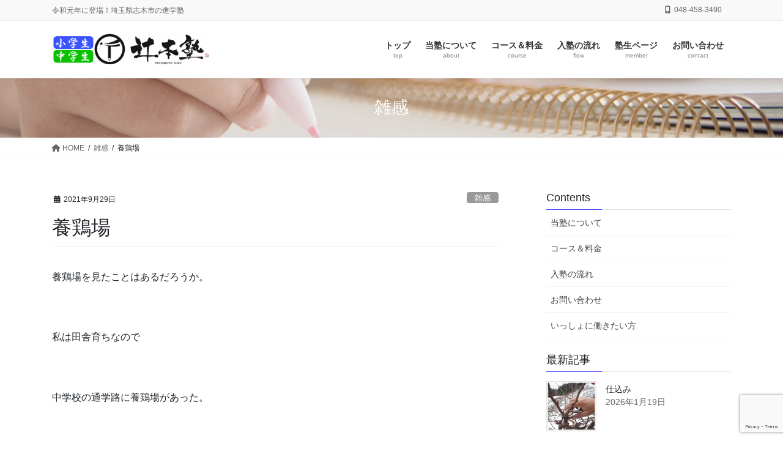

--- FILE ---
content_type: text/html; charset=UTF-8
request_url: https://tsujimotojuku.com/%E9%A4%8A%E9%B6%8F%E5%A0%B4/
body_size: 74446
content:
<!DOCTYPE html>
<html dir="ltr" lang="ja">
<head>
<meta charset="utf-8">
<meta http-equiv="X-UA-Compatible" content="IE=edge">
<meta name="viewport" content="width=device-width, initial-scale=1">
<!-- Google tag (gtag.js) --><script async src="https://www.googletagmanager.com/gtag/js?id=UA-30414457-12"></script><script>window.dataLayer = window.dataLayer || [];function gtag(){dataLayer.push(arguments);}gtag('js', new Date());gtag('config', 'UA-30414457-12');</script>
<title>養鶏場 | 辻本塾(志木市柏町) | 小学生・中学生</title>

		<!-- All in One SEO 4.9.3 - aioseo.com -->
	<meta name="robots" content="max-image-preview:large" />
	<meta name="author" content="tsujimotojuku"/>
	<link rel="canonical" href="https://tsujimotojuku.com/%e9%a4%8a%e9%b6%8f%e5%a0%b4/" />
	<meta name="generator" content="All in One SEO (AIOSEO) 4.9.3" />
		<script type="application/ld+json" class="aioseo-schema">
			{"@context":"https:\/\/schema.org","@graph":[{"@type":"Article","@id":"https:\/\/tsujimotojuku.com\/%e9%a4%8a%e9%b6%8f%e5%a0%b4\/#article","name":"\u990a\u9d8f\u5834 | \u8fbb\u672c\u587e(\u5fd7\u6728\u5e02\u67cf\u753a) | \u5c0f\u5b66\u751f\u30fb\u4e2d\u5b66\u751f","headline":"\u990a\u9d8f\u5834","author":{"@id":"https:\/\/tsujimotojuku.com\/author\/tsujimotojuku\/#author"},"publisher":{"@id":"https:\/\/tsujimotojuku.com\/#organization"},"image":{"@type":"ImageObject","url":"https:\/\/tsujimotojuku.com\/adm\/wp-content\/uploads\/2021\/09\/images-5-2.jpg","width":410,"height":123},"datePublished":"2021-09-29T15:08:08+09:00","dateModified":"2021-09-29T14:03:01+09:00","inLanguage":"ja","mainEntityOfPage":{"@id":"https:\/\/tsujimotojuku.com\/%e9%a4%8a%e9%b6%8f%e5%a0%b4\/#webpage"},"isPartOf":{"@id":"https:\/\/tsujimotojuku.com\/%e9%a4%8a%e9%b6%8f%e5%a0%b4\/#webpage"},"articleSection":"\u96d1\u611f"},{"@type":"BreadcrumbList","@id":"https:\/\/tsujimotojuku.com\/%e9%a4%8a%e9%b6%8f%e5%a0%b4\/#breadcrumblist","itemListElement":[{"@type":"ListItem","@id":"https:\/\/tsujimotojuku.com#listItem","position":1,"name":"\u30db\u30fc\u30e0","item":"https:\/\/tsujimotojuku.com","nextItem":{"@type":"ListItem","@id":"https:\/\/tsujimotojuku.com\/category\/%e9%9b%91%e6%84%9f\/#listItem","name":"\u96d1\u611f"}},{"@type":"ListItem","@id":"https:\/\/tsujimotojuku.com\/category\/%e9%9b%91%e6%84%9f\/#listItem","position":2,"name":"\u96d1\u611f","item":"https:\/\/tsujimotojuku.com\/category\/%e9%9b%91%e6%84%9f\/","nextItem":{"@type":"ListItem","@id":"https:\/\/tsujimotojuku.com\/%e9%a4%8a%e9%b6%8f%e5%a0%b4\/#listItem","name":"\u990a\u9d8f\u5834"},"previousItem":{"@type":"ListItem","@id":"https:\/\/tsujimotojuku.com#listItem","name":"\u30db\u30fc\u30e0"}},{"@type":"ListItem","@id":"https:\/\/tsujimotojuku.com\/%e9%a4%8a%e9%b6%8f%e5%a0%b4\/#listItem","position":3,"name":"\u990a\u9d8f\u5834","previousItem":{"@type":"ListItem","@id":"https:\/\/tsujimotojuku.com\/category\/%e9%9b%91%e6%84%9f\/#listItem","name":"\u96d1\u611f"}}]},{"@type":"Organization","@id":"https:\/\/tsujimotojuku.com\/#organization","name":"\u8fbb\u672c\u587e(\u5fd7\u6728\u5e02\u67cf\u753a) | \u5c0f\u5b66\u751f\u30fb\u4e2d\u5b66\u751f","description":"\u4ee4\u548c\u5143\u5e74\u306b\u767b\u5834\uff01\u57fc\u7389\u770c\u5fd7\u6728\u5e02\u306e\u9032\u5b66\u587e","url":"https:\/\/tsujimotojuku.com\/"},{"@type":"Person","@id":"https:\/\/tsujimotojuku.com\/author\/tsujimotojuku\/#author","url":"https:\/\/tsujimotojuku.com\/author\/tsujimotojuku\/","name":"tsujimotojuku","image":{"@type":"ImageObject","@id":"https:\/\/tsujimotojuku.com\/%e9%a4%8a%e9%b6%8f%e5%a0%b4\/#authorImage","url":"https:\/\/secure.gravatar.com\/avatar\/85eee26e464f27b7062b92a0020f26fa8671e9b39910211395f65ae785c0aaf4?s=96&d=mm&r=g","width":96,"height":96,"caption":"tsujimotojuku"}},{"@type":"WebPage","@id":"https:\/\/tsujimotojuku.com\/%e9%a4%8a%e9%b6%8f%e5%a0%b4\/#webpage","url":"https:\/\/tsujimotojuku.com\/%e9%a4%8a%e9%b6%8f%e5%a0%b4\/","name":"\u990a\u9d8f\u5834 | \u8fbb\u672c\u587e(\u5fd7\u6728\u5e02\u67cf\u753a) | \u5c0f\u5b66\u751f\u30fb\u4e2d\u5b66\u751f","inLanguage":"ja","isPartOf":{"@id":"https:\/\/tsujimotojuku.com\/#website"},"breadcrumb":{"@id":"https:\/\/tsujimotojuku.com\/%e9%a4%8a%e9%b6%8f%e5%a0%b4\/#breadcrumblist"},"author":{"@id":"https:\/\/tsujimotojuku.com\/author\/tsujimotojuku\/#author"},"creator":{"@id":"https:\/\/tsujimotojuku.com\/author\/tsujimotojuku\/#author"},"image":{"@type":"ImageObject","url":"https:\/\/tsujimotojuku.com\/adm\/wp-content\/uploads\/2021\/09\/images-5-2.jpg","@id":"https:\/\/tsujimotojuku.com\/%e9%a4%8a%e9%b6%8f%e5%a0%b4\/#mainImage","width":410,"height":123},"primaryImageOfPage":{"@id":"https:\/\/tsujimotojuku.com\/%e9%a4%8a%e9%b6%8f%e5%a0%b4\/#mainImage"},"datePublished":"2021-09-29T15:08:08+09:00","dateModified":"2021-09-29T14:03:01+09:00"},{"@type":"WebSite","@id":"https:\/\/tsujimotojuku.com\/#website","url":"https:\/\/tsujimotojuku.com\/","name":"\u8fbb\u672c\u587e(\u5fd7\u6728\u5e02\u67cf\u753a) | \u5c0f\u5b66\u751f\u30fb\u4e2d\u5b66\u751f","description":"\u4ee4\u548c\u5143\u5e74\u306b\u767b\u5834\uff01\u57fc\u7389\u770c\u5fd7\u6728\u5e02\u306e\u9032\u5b66\u587e","inLanguage":"ja","publisher":{"@id":"https:\/\/tsujimotojuku.com\/#organization"}}]}
		</script>
		<!-- All in One SEO -->

<link rel="alternate" type="application/rss+xml" title="辻本塾(志木市柏町) | 小学生・中学生 &raquo; フィード" href="https://tsujimotojuku.com/feed/" />
<link rel="alternate" type="application/rss+xml" title="辻本塾(志木市柏町) | 小学生・中学生 &raquo; コメントフィード" href="https://tsujimotojuku.com/comments/feed/" />
<link rel="alternate" type="application/rss+xml" title="辻本塾(志木市柏町) | 小学生・中学生 &raquo; 養鶏場 のコメントのフィード" href="https://tsujimotojuku.com/%e9%a4%8a%e9%b6%8f%e5%a0%b4/feed/" />
<link rel="alternate" title="oEmbed (JSON)" type="application/json+oembed" href="https://tsujimotojuku.com/wp-json/oembed/1.0/embed?url=https%3A%2F%2Ftsujimotojuku.com%2F%25e9%25a4%258a%25e9%25b6%258f%25e5%25a0%25b4%2F" />
<link rel="alternate" title="oEmbed (XML)" type="text/xml+oembed" href="https://tsujimotojuku.com/wp-json/oembed/1.0/embed?url=https%3A%2F%2Ftsujimotojuku.com%2F%25e9%25a4%258a%25e9%25b6%258f%25e5%25a0%25b4%2F&#038;format=xml" />
<meta name="description" content="養鶏場を見たことはあるだろうか。&nbsp;私は田舎育ちなので&nbsp;中学校の通学路に養鶏場があった。&nbsp;同級生のなかにも家業として養鶏場を営んでいる&nbsp;友人もいた。&nbsp;&nbsp;どんなことにも一番最初にやる人がいる。&nbsp;養鶏場ビジネスもたくさんの鶏を飼っていた人が思いついたという。&nbsp;鶏を小屋に入れて飼" /><style id='wp-img-auto-sizes-contain-inline-css' type='text/css'>
img:is([sizes=auto i],[sizes^="auto," i]){contain-intrinsic-size:3000px 1500px}
/*# sourceURL=wp-img-auto-sizes-contain-inline-css */
</style>
<link rel='stylesheet' id='vkExUnit_common_style-css' href='https://tsujimotojuku.com/adm/wp-content/plugins/vk-all-in-one-expansion-unit/assets/css/vkExUnit_style.css?ver=9.113.0.1' type='text/css' media='all' />
<style id='vkExUnit_common_style-inline-css' type='text/css'>
:root {--ver_page_top_button_url:url(https://tsujimotojuku.com/adm/wp-content/plugins/vk-all-in-one-expansion-unit/assets/images/to-top-btn-icon.svg);}@font-face {font-weight: normal;font-style: normal;font-family: "vk_sns";src: url("https://tsujimotojuku.com/adm/wp-content/plugins/vk-all-in-one-expansion-unit/inc/sns/icons/fonts/vk_sns.eot?-bq20cj");src: url("https://tsujimotojuku.com/adm/wp-content/plugins/vk-all-in-one-expansion-unit/inc/sns/icons/fonts/vk_sns.eot?#iefix-bq20cj") format("embedded-opentype"),url("https://tsujimotojuku.com/adm/wp-content/plugins/vk-all-in-one-expansion-unit/inc/sns/icons/fonts/vk_sns.woff?-bq20cj") format("woff"),url("https://tsujimotojuku.com/adm/wp-content/plugins/vk-all-in-one-expansion-unit/inc/sns/icons/fonts/vk_sns.ttf?-bq20cj") format("truetype"),url("https://tsujimotojuku.com/adm/wp-content/plugins/vk-all-in-one-expansion-unit/inc/sns/icons/fonts/vk_sns.svg?-bq20cj#vk_sns") format("svg");}
.veu_promotion-alert__content--text {border: 1px solid rgba(0,0,0,0.125);padding: 0.5em 1em;border-radius: var(--vk-size-radius);margin-bottom: var(--vk-margin-block-bottom);font-size: 0.875rem;}/* Alert Content部分に段落タグを入れた場合に最後の段落の余白を0にする */.veu_promotion-alert__content--text p:last-of-type{margin-bottom:0;margin-top: 0;}
/*# sourceURL=vkExUnit_common_style-inline-css */
</style>
<style id='wp-emoji-styles-inline-css' type='text/css'>

	img.wp-smiley, img.emoji {
		display: inline !important;
		border: none !important;
		box-shadow: none !important;
		height: 1em !important;
		width: 1em !important;
		margin: 0 0.07em !important;
		vertical-align: -0.1em !important;
		background: none !important;
		padding: 0 !important;
	}
/*# sourceURL=wp-emoji-styles-inline-css */
</style>
<style id='wp-block-library-inline-css' type='text/css'>
:root{--wp-block-synced-color:#7a00df;--wp-block-synced-color--rgb:122,0,223;--wp-bound-block-color:var(--wp-block-synced-color);--wp-editor-canvas-background:#ddd;--wp-admin-theme-color:#007cba;--wp-admin-theme-color--rgb:0,124,186;--wp-admin-theme-color-darker-10:#006ba1;--wp-admin-theme-color-darker-10--rgb:0,107,160.5;--wp-admin-theme-color-darker-20:#005a87;--wp-admin-theme-color-darker-20--rgb:0,90,135;--wp-admin-border-width-focus:2px}@media (min-resolution:192dpi){:root{--wp-admin-border-width-focus:1.5px}}.wp-element-button{cursor:pointer}:root .has-very-light-gray-background-color{background-color:#eee}:root .has-very-dark-gray-background-color{background-color:#313131}:root .has-very-light-gray-color{color:#eee}:root .has-very-dark-gray-color{color:#313131}:root .has-vivid-green-cyan-to-vivid-cyan-blue-gradient-background{background:linear-gradient(135deg,#00d084,#0693e3)}:root .has-purple-crush-gradient-background{background:linear-gradient(135deg,#34e2e4,#4721fb 50%,#ab1dfe)}:root .has-hazy-dawn-gradient-background{background:linear-gradient(135deg,#faaca8,#dad0ec)}:root .has-subdued-olive-gradient-background{background:linear-gradient(135deg,#fafae1,#67a671)}:root .has-atomic-cream-gradient-background{background:linear-gradient(135deg,#fdd79a,#004a59)}:root .has-nightshade-gradient-background{background:linear-gradient(135deg,#330968,#31cdcf)}:root .has-midnight-gradient-background{background:linear-gradient(135deg,#020381,#2874fc)}:root{--wp--preset--font-size--normal:16px;--wp--preset--font-size--huge:42px}.has-regular-font-size{font-size:1em}.has-larger-font-size{font-size:2.625em}.has-normal-font-size{font-size:var(--wp--preset--font-size--normal)}.has-huge-font-size{font-size:var(--wp--preset--font-size--huge)}.has-text-align-center{text-align:center}.has-text-align-left{text-align:left}.has-text-align-right{text-align:right}.has-fit-text{white-space:nowrap!important}#end-resizable-editor-section{display:none}.aligncenter{clear:both}.items-justified-left{justify-content:flex-start}.items-justified-center{justify-content:center}.items-justified-right{justify-content:flex-end}.items-justified-space-between{justify-content:space-between}.screen-reader-text{border:0;clip-path:inset(50%);height:1px;margin:-1px;overflow:hidden;padding:0;position:absolute;width:1px;word-wrap:normal!important}.screen-reader-text:focus{background-color:#ddd;clip-path:none;color:#444;display:block;font-size:1em;height:auto;left:5px;line-height:normal;padding:15px 23px 14px;text-decoration:none;top:5px;width:auto;z-index:100000}html :where(.has-border-color){border-style:solid}html :where([style*=border-top-color]){border-top-style:solid}html :where([style*=border-right-color]){border-right-style:solid}html :where([style*=border-bottom-color]){border-bottom-style:solid}html :where([style*=border-left-color]){border-left-style:solid}html :where([style*=border-width]){border-style:solid}html :where([style*=border-top-width]){border-top-style:solid}html :where([style*=border-right-width]){border-right-style:solid}html :where([style*=border-bottom-width]){border-bottom-style:solid}html :where([style*=border-left-width]){border-left-style:solid}html :where(img[class*=wp-image-]){height:auto;max-width:100%}:where(figure){margin:0 0 1em}html :where(.is-position-sticky){--wp-admin--admin-bar--position-offset:var(--wp-admin--admin-bar--height,0px)}@media screen and (max-width:600px){html :where(.is-position-sticky){--wp-admin--admin-bar--position-offset:0px}}
/* VK Color Palettes */

/*# sourceURL=wp-block-library-inline-css */
</style><style id='global-styles-inline-css' type='text/css'>
:root{--wp--preset--aspect-ratio--square: 1;--wp--preset--aspect-ratio--4-3: 4/3;--wp--preset--aspect-ratio--3-4: 3/4;--wp--preset--aspect-ratio--3-2: 3/2;--wp--preset--aspect-ratio--2-3: 2/3;--wp--preset--aspect-ratio--16-9: 16/9;--wp--preset--aspect-ratio--9-16: 9/16;--wp--preset--color--black: #000000;--wp--preset--color--cyan-bluish-gray: #abb8c3;--wp--preset--color--white: #ffffff;--wp--preset--color--pale-pink: #f78da7;--wp--preset--color--vivid-red: #cf2e2e;--wp--preset--color--luminous-vivid-orange: #ff6900;--wp--preset--color--luminous-vivid-amber: #fcb900;--wp--preset--color--light-green-cyan: #7bdcb5;--wp--preset--color--vivid-green-cyan: #00d084;--wp--preset--color--pale-cyan-blue: #8ed1fc;--wp--preset--color--vivid-cyan-blue: #0693e3;--wp--preset--color--vivid-purple: #9b51e0;--wp--preset--gradient--vivid-cyan-blue-to-vivid-purple: linear-gradient(135deg,rgb(6,147,227) 0%,rgb(155,81,224) 100%);--wp--preset--gradient--light-green-cyan-to-vivid-green-cyan: linear-gradient(135deg,rgb(122,220,180) 0%,rgb(0,208,130) 100%);--wp--preset--gradient--luminous-vivid-amber-to-luminous-vivid-orange: linear-gradient(135deg,rgb(252,185,0) 0%,rgb(255,105,0) 100%);--wp--preset--gradient--luminous-vivid-orange-to-vivid-red: linear-gradient(135deg,rgb(255,105,0) 0%,rgb(207,46,46) 100%);--wp--preset--gradient--very-light-gray-to-cyan-bluish-gray: linear-gradient(135deg,rgb(238,238,238) 0%,rgb(169,184,195) 100%);--wp--preset--gradient--cool-to-warm-spectrum: linear-gradient(135deg,rgb(74,234,220) 0%,rgb(151,120,209) 20%,rgb(207,42,186) 40%,rgb(238,44,130) 60%,rgb(251,105,98) 80%,rgb(254,248,76) 100%);--wp--preset--gradient--blush-light-purple: linear-gradient(135deg,rgb(255,206,236) 0%,rgb(152,150,240) 100%);--wp--preset--gradient--blush-bordeaux: linear-gradient(135deg,rgb(254,205,165) 0%,rgb(254,45,45) 50%,rgb(107,0,62) 100%);--wp--preset--gradient--luminous-dusk: linear-gradient(135deg,rgb(255,203,112) 0%,rgb(199,81,192) 50%,rgb(65,88,208) 100%);--wp--preset--gradient--pale-ocean: linear-gradient(135deg,rgb(255,245,203) 0%,rgb(182,227,212) 50%,rgb(51,167,181) 100%);--wp--preset--gradient--electric-grass: linear-gradient(135deg,rgb(202,248,128) 0%,rgb(113,206,126) 100%);--wp--preset--gradient--midnight: linear-gradient(135deg,rgb(2,3,129) 0%,rgb(40,116,252) 100%);--wp--preset--font-size--small: 13px;--wp--preset--font-size--medium: 20px;--wp--preset--font-size--large: 36px;--wp--preset--font-size--x-large: 42px;--wp--preset--spacing--20: 0.44rem;--wp--preset--spacing--30: 0.67rem;--wp--preset--spacing--40: 1rem;--wp--preset--spacing--50: 1.5rem;--wp--preset--spacing--60: 2.25rem;--wp--preset--spacing--70: 3.38rem;--wp--preset--spacing--80: 5.06rem;--wp--preset--shadow--natural: 6px 6px 9px rgba(0, 0, 0, 0.2);--wp--preset--shadow--deep: 12px 12px 50px rgba(0, 0, 0, 0.4);--wp--preset--shadow--sharp: 6px 6px 0px rgba(0, 0, 0, 0.2);--wp--preset--shadow--outlined: 6px 6px 0px -3px rgb(255, 255, 255), 6px 6px rgb(0, 0, 0);--wp--preset--shadow--crisp: 6px 6px 0px rgb(0, 0, 0);}:where(.is-layout-flex){gap: 0.5em;}:where(.is-layout-grid){gap: 0.5em;}body .is-layout-flex{display: flex;}.is-layout-flex{flex-wrap: wrap;align-items: center;}.is-layout-flex > :is(*, div){margin: 0;}body .is-layout-grid{display: grid;}.is-layout-grid > :is(*, div){margin: 0;}:where(.wp-block-columns.is-layout-flex){gap: 2em;}:where(.wp-block-columns.is-layout-grid){gap: 2em;}:where(.wp-block-post-template.is-layout-flex){gap: 1.25em;}:where(.wp-block-post-template.is-layout-grid){gap: 1.25em;}.has-black-color{color: var(--wp--preset--color--black) !important;}.has-cyan-bluish-gray-color{color: var(--wp--preset--color--cyan-bluish-gray) !important;}.has-white-color{color: var(--wp--preset--color--white) !important;}.has-pale-pink-color{color: var(--wp--preset--color--pale-pink) !important;}.has-vivid-red-color{color: var(--wp--preset--color--vivid-red) !important;}.has-luminous-vivid-orange-color{color: var(--wp--preset--color--luminous-vivid-orange) !important;}.has-luminous-vivid-amber-color{color: var(--wp--preset--color--luminous-vivid-amber) !important;}.has-light-green-cyan-color{color: var(--wp--preset--color--light-green-cyan) !important;}.has-vivid-green-cyan-color{color: var(--wp--preset--color--vivid-green-cyan) !important;}.has-pale-cyan-blue-color{color: var(--wp--preset--color--pale-cyan-blue) !important;}.has-vivid-cyan-blue-color{color: var(--wp--preset--color--vivid-cyan-blue) !important;}.has-vivid-purple-color{color: var(--wp--preset--color--vivid-purple) !important;}.has-black-background-color{background-color: var(--wp--preset--color--black) !important;}.has-cyan-bluish-gray-background-color{background-color: var(--wp--preset--color--cyan-bluish-gray) !important;}.has-white-background-color{background-color: var(--wp--preset--color--white) !important;}.has-pale-pink-background-color{background-color: var(--wp--preset--color--pale-pink) !important;}.has-vivid-red-background-color{background-color: var(--wp--preset--color--vivid-red) !important;}.has-luminous-vivid-orange-background-color{background-color: var(--wp--preset--color--luminous-vivid-orange) !important;}.has-luminous-vivid-amber-background-color{background-color: var(--wp--preset--color--luminous-vivid-amber) !important;}.has-light-green-cyan-background-color{background-color: var(--wp--preset--color--light-green-cyan) !important;}.has-vivid-green-cyan-background-color{background-color: var(--wp--preset--color--vivid-green-cyan) !important;}.has-pale-cyan-blue-background-color{background-color: var(--wp--preset--color--pale-cyan-blue) !important;}.has-vivid-cyan-blue-background-color{background-color: var(--wp--preset--color--vivid-cyan-blue) !important;}.has-vivid-purple-background-color{background-color: var(--wp--preset--color--vivid-purple) !important;}.has-black-border-color{border-color: var(--wp--preset--color--black) !important;}.has-cyan-bluish-gray-border-color{border-color: var(--wp--preset--color--cyan-bluish-gray) !important;}.has-white-border-color{border-color: var(--wp--preset--color--white) !important;}.has-pale-pink-border-color{border-color: var(--wp--preset--color--pale-pink) !important;}.has-vivid-red-border-color{border-color: var(--wp--preset--color--vivid-red) !important;}.has-luminous-vivid-orange-border-color{border-color: var(--wp--preset--color--luminous-vivid-orange) !important;}.has-luminous-vivid-amber-border-color{border-color: var(--wp--preset--color--luminous-vivid-amber) !important;}.has-light-green-cyan-border-color{border-color: var(--wp--preset--color--light-green-cyan) !important;}.has-vivid-green-cyan-border-color{border-color: var(--wp--preset--color--vivid-green-cyan) !important;}.has-pale-cyan-blue-border-color{border-color: var(--wp--preset--color--pale-cyan-blue) !important;}.has-vivid-cyan-blue-border-color{border-color: var(--wp--preset--color--vivid-cyan-blue) !important;}.has-vivid-purple-border-color{border-color: var(--wp--preset--color--vivid-purple) !important;}.has-vivid-cyan-blue-to-vivid-purple-gradient-background{background: var(--wp--preset--gradient--vivid-cyan-blue-to-vivid-purple) !important;}.has-light-green-cyan-to-vivid-green-cyan-gradient-background{background: var(--wp--preset--gradient--light-green-cyan-to-vivid-green-cyan) !important;}.has-luminous-vivid-amber-to-luminous-vivid-orange-gradient-background{background: var(--wp--preset--gradient--luminous-vivid-amber-to-luminous-vivid-orange) !important;}.has-luminous-vivid-orange-to-vivid-red-gradient-background{background: var(--wp--preset--gradient--luminous-vivid-orange-to-vivid-red) !important;}.has-very-light-gray-to-cyan-bluish-gray-gradient-background{background: var(--wp--preset--gradient--very-light-gray-to-cyan-bluish-gray) !important;}.has-cool-to-warm-spectrum-gradient-background{background: var(--wp--preset--gradient--cool-to-warm-spectrum) !important;}.has-blush-light-purple-gradient-background{background: var(--wp--preset--gradient--blush-light-purple) !important;}.has-blush-bordeaux-gradient-background{background: var(--wp--preset--gradient--blush-bordeaux) !important;}.has-luminous-dusk-gradient-background{background: var(--wp--preset--gradient--luminous-dusk) !important;}.has-pale-ocean-gradient-background{background: var(--wp--preset--gradient--pale-ocean) !important;}.has-electric-grass-gradient-background{background: var(--wp--preset--gradient--electric-grass) !important;}.has-midnight-gradient-background{background: var(--wp--preset--gradient--midnight) !important;}.has-small-font-size{font-size: var(--wp--preset--font-size--small) !important;}.has-medium-font-size{font-size: var(--wp--preset--font-size--medium) !important;}.has-large-font-size{font-size: var(--wp--preset--font-size--large) !important;}.has-x-large-font-size{font-size: var(--wp--preset--font-size--x-large) !important;}
/*# sourceURL=global-styles-inline-css */
</style>

<style id='classic-theme-styles-inline-css' type='text/css'>
/*! This file is auto-generated */
.wp-block-button__link{color:#fff;background-color:#32373c;border-radius:9999px;box-shadow:none;text-decoration:none;padding:calc(.667em + 2px) calc(1.333em + 2px);font-size:1.125em}.wp-block-file__button{background:#32373c;color:#fff;text-decoration:none}
/*# sourceURL=/wp-includes/css/classic-themes.min.css */
</style>
<link rel='stylesheet' id='contact-form-7-css' href='https://tsujimotojuku.com/adm/wp-content/plugins/contact-form-7/includes/css/styles.css?ver=6.1.4' type='text/css' media='all' />
<link rel='stylesheet' id='vk-swiper-style-css' href='https://tsujimotojuku.com/adm/wp-content/plugins/vk-blocks/vendor/vektor-inc/vk-swiper/src/assets/css/swiper-bundle.min.css?ver=11.0.2' type='text/css' media='all' />
<link rel='stylesheet' id='bootstrap-4-style-css' href='https://tsujimotojuku.com/adm/wp-content/themes/lightning-pro/library/bootstrap-4/css/bootstrap.min.css?ver=4.5.0' type='text/css' media='all' />
<link rel='stylesheet' id='lightning-common-style-css' href='https://tsujimotojuku.com/adm/wp-content/themes/lightning-pro/assets/css/common.css?ver=8.23.14' type='text/css' media='all' />
<style id='lightning-common-style-inline-css' type='text/css'>
/* vk-mobile-nav */:root {--vk-mobile-nav-menu-btn-bg-src: url("https://tsujimotojuku.com/adm/wp-content/themes/lightning-pro/inc/vk-mobile-nav/package/images/vk-menu-btn-black.svg");--vk-mobile-nav-menu-btn-close-bg-src: url("https://tsujimotojuku.com/adm/wp-content/themes/lightning-pro/inc/vk-mobile-nav/package/images/vk-menu-close-black.svg");--vk-menu-acc-icon-open-black-bg-src: url("https://tsujimotojuku.com/adm/wp-content/themes/lightning-pro/inc/vk-mobile-nav/package/images/vk-menu-acc-icon-open-black.svg");--vk-menu-acc-icon-open-white-bg-src: url("https://tsujimotojuku.com/adm/wp-content/themes/lightning-pro/inc/vk-mobile-nav/package/images/vk-menu-acc-icon-open-white.svg");--vk-menu-acc-icon-close-black-bg-src: url("https://tsujimotojuku.com/adm/wp-content/themes/lightning-pro/inc/vk-mobile-nav/package/images/vk-menu-close-black.svg");--vk-menu-acc-icon-close-white-bg-src: url("https://tsujimotojuku.com/adm/wp-content/themes/lightning-pro/inc/vk-mobile-nav/package/images/vk-menu-close-white.svg");}
/*# sourceURL=lightning-common-style-inline-css */
</style>
<link rel='stylesheet' id='lightning-design-style-css' href='https://tsujimotojuku.com/adm/wp-content/themes/lightning-pro/design-skin/origin2/css/style.css?ver=8.23.14' type='text/css' media='all' />
<style id='lightning-design-style-inline-css' type='text/css'>
:root {--color-key:#4646ff;--wp--preset--color--vk-color-primary:#4646ff;--color-key-dark:#4646ff;}
/* ltg common custom */:root {--vk-menu-acc-btn-border-color:#333;--vk-color-primary:#4646ff;--color-key:#4646ff;--wp--preset--color--vk-color-primary:#4646ff;--color-key-dark:#4646ff;}.bbp-submit-wrapper .button.submit { background-color:#4646ff ; }.bbp-submit-wrapper .button.submit:hover { background-color:#4646ff ; }.veu_color_txt_key { color:#4646ff ; }.veu_color_bg_key { background-color:#4646ff ; }.veu_color_border_key { border-color:#4646ff ; }.btn-default { border-color:#4646ff;color:#4646ff;}.btn-default:focus,.btn-default:hover { border-color:#4646ff;background-color: #4646ff; }.wp-block-search__button,.btn-primary { background-color:#4646ff;border-color:#4646ff; }.wp-block-search__button:focus,.wp-block-search__button:hover,.btn-primary:not(:disabled):not(.disabled):active,.btn-primary:focus,.btn-primary:hover { background-color:#4646ff;border-color:#4646ff; }.btn-outline-primary { color : #4646ff ; border-color:#4646ff; }.btn-outline-primary:not(:disabled):not(.disabled):active,.btn-outline-primary:focus,.btn-outline-primary:hover { color : #fff; background-color:#4646ff;border-color:#4646ff; }a { color:#337ab7; }
.media .media-body .media-heading a:hover { color:#4646ff; }@media (min-width: 768px){.gMenu > li:before,.gMenu > li.menu-item-has-children::after { border-bottom-color:#4646ff }.gMenu li li { background-color:#4646ff }.gMenu li li a:hover { background-color:#4646ff; }} /* @media (min-width: 768px) */h2,.mainSection-title { border-top-color:#4646ff; }h3:after,.subSection-title:after { border-bottom-color:#4646ff; }ul.page-numbers li span.page-numbers.current,.page-link dl .post-page-numbers.current { background-color:#4646ff; }.pager li > a { border-color:#4646ff;color:#4646ff;}.pager li > a:hover { background-color:#4646ff;color:#fff;}.siteFooter { border-top-color:#4646ff; }dt { border-left-color:#4646ff; }:root {--g_nav_main_acc_icon_open_url:url(https://tsujimotojuku.com/adm/wp-content/themes/lightning-pro/inc/vk-mobile-nav/package/images/vk-menu-acc-icon-open-black.svg);--g_nav_main_acc_icon_close_url: url(https://tsujimotojuku.com/adm/wp-content/themes/lightning-pro/inc/vk-mobile-nav/package/images/vk-menu-close-black.svg);--g_nav_sub_acc_icon_open_url: url(https://tsujimotojuku.com/adm/wp-content/themes/lightning-pro/inc/vk-mobile-nav/package/images/vk-menu-acc-icon-open-white.svg);--g_nav_sub_acc_icon_close_url: url(https://tsujimotojuku.com/adm/wp-content/themes/lightning-pro/inc/vk-mobile-nav/package/images/vk-menu-close-white.svg);}
/* page header */:root{--vk-page-header-url : url(https://tsujimotojuku.com/adm/wp-content/uploads/2019/05/head_page.jpg);}@media ( max-width:575.98px ){:root{--vk-page-header-url : url(https://tsujimotojuku.com/adm/wp-content/uploads/2019/05/head_page.jpg);}}.page-header{ position:relative;background: var(--vk-page-header-url, url(https://tsujimotojuku.com/adm/wp-content/uploads/2019/05/head_page.jpg) ) no-repeat 50% center;background-size: cover;}
.vk-campaign-text{background:#eab010;color:#fff;}.vk-campaign-text_btn,.vk-campaign-text_btn:link,.vk-campaign-text_btn:visited,.vk-campaign-text_btn:focus,.vk-campaign-text_btn:active{background:#fff;color:#4c4c4c;}a.vk-campaign-text_btn:hover{background:#eab010;color:#fff;}.vk-campaign-text_link,.vk-campaign-text_link:link,.vk-campaign-text_link:hover,.vk-campaign-text_link:visited,.vk-campaign-text_link:active,.vk-campaign-text_link:focus{color:#fff;}
/*# sourceURL=lightning-design-style-inline-css */
</style>
<link rel='stylesheet' id='veu-cta-css' href='https://tsujimotojuku.com/adm/wp-content/plugins/vk-all-in-one-expansion-unit/inc/call-to-action/package/assets/css/style.css?ver=9.113.0.1' type='text/css' media='all' />
<link rel='stylesheet' id='vk-blocks-build-css-css' href='https://tsujimotojuku.com/adm/wp-content/plugins/vk-blocks/build/block-build.css?ver=1.115.2.1' type='text/css' media='all' />
<style id='vk-blocks-build-css-inline-css' type='text/css'>

	:root {
		--vk_image-mask-circle: url(https://tsujimotojuku.com/adm/wp-content/plugins/vk-blocks/inc/vk-blocks/images/circle.svg);
		--vk_image-mask-wave01: url(https://tsujimotojuku.com/adm/wp-content/plugins/vk-blocks/inc/vk-blocks/images/wave01.svg);
		--vk_image-mask-wave02: url(https://tsujimotojuku.com/adm/wp-content/plugins/vk-blocks/inc/vk-blocks/images/wave02.svg);
		--vk_image-mask-wave03: url(https://tsujimotojuku.com/adm/wp-content/plugins/vk-blocks/inc/vk-blocks/images/wave03.svg);
		--vk_image-mask-wave04: url(https://tsujimotojuku.com/adm/wp-content/plugins/vk-blocks/inc/vk-blocks/images/wave04.svg);
	}
	

	:root {

		--vk-balloon-border-width:1px;

		--vk-balloon-speech-offset:-12px;
	}
	

	:root {
		--vk_flow-arrow: url(https://tsujimotojuku.com/adm/wp-content/plugins/vk-blocks/inc/vk-blocks/images/arrow_bottom.svg);
	}
	
/*# sourceURL=vk-blocks-build-css-inline-css */
</style>
<link rel='stylesheet' id='lightning-theme-style-css' href='https://tsujimotojuku.com/adm/wp-content/themes/lightning-pro/style.css?ver=8.23.14' type='text/css' media='all' />
<link rel='stylesheet' id='vk-font-awesome-css' href='https://tsujimotojuku.com/adm/wp-content/themes/lightning-pro/vendor/vektor-inc/font-awesome-versions/src/versions/6/css/all.min.css?ver=6.6.0' type='text/css' media='all' />
<link rel='stylesheet' id='vk-mobile-fix-nav-css' href='https://tsujimotojuku.com/adm/wp-content/themes/lightning-pro/inc/vk-mobile-fix-nav/package/css/vk-mobile-fix-nav.css?ver=0.0.0' type='text/css' media='all' />
<link rel='stylesheet' id='vk-media-posts-style-css' href='https://tsujimotojuku.com/adm/wp-content/themes/lightning-pro/inc/media-posts/package/css/media-posts.css?ver=1.2' type='text/css' media='all' />
<link rel='stylesheet' id='fancybox-css' href='https://tsujimotojuku.com/adm/wp-content/plugins/easy-fancybox/fancybox/1.5.4/jquery.fancybox.min.css?ver=6.9' type='text/css' media='screen' />
<style id='fancybox-inline-css' type='text/css'>
#fancybox-outer{background:#ffffff}#fancybox-content{background:#ffffff;border-color:#ffffff;color:#000000;}#fancybox-title,#fancybox-title-float-main{color:#fff}
/*# sourceURL=fancybox-inline-css */
</style>
<script type="text/javascript" src="https://tsujimotojuku.com/adm/wp-includes/js/jquery/jquery.min.js?ver=3.7.1" id="jquery-core-js"></script>
<script type="text/javascript" src="https://tsujimotojuku.com/adm/wp-includes/js/jquery/jquery-migrate.min.js?ver=3.4.1" id="jquery-migrate-js"></script>
<link rel="https://api.w.org/" href="https://tsujimotojuku.com/wp-json/" /><link rel="alternate" title="JSON" type="application/json" href="https://tsujimotojuku.com/wp-json/wp/v2/posts/8081" /><link rel="EditURI" type="application/rsd+xml" title="RSD" href="https://tsujimotojuku.com/adm/xmlrpc.php?rsd" />
<meta name="generator" content="WordPress 6.9" />
<link rel='shortlink' href='https://tsujimotojuku.com/?p=8081' />
<!-- Analytics by WP Statistics - https://wp-statistics.com -->
<style id="lightning-color-custom-for-plugins" type="text/css">/* ltg theme common */.color_key_bg,.color_key_bg_hover:hover{background-color: #4646ff;}.color_key_txt,.color_key_txt_hover:hover{color: #4646ff;}.color_key_border,.color_key_border_hover:hover{border-color: #4646ff;}.color_key_dark_bg,.color_key_dark_bg_hover:hover{background-color: #4646ff;}.color_key_dark_txt,.color_key_dark_txt_hover:hover{color: #4646ff;}.color_key_dark_border,.color_key_dark_border_hover:hover{border-color: #4646ff;}</style><!-- [ VK All in One Expansion Unit OGP ] -->
<meta property="og:site_name" content="辻本塾(志木市柏町) | 小学生・中学生" />
<meta property="og:url" content="https://tsujimotojuku.com/%e9%a4%8a%e9%b6%8f%e5%a0%b4/" />
<meta property="og:title" content="養鶏場 | 辻本塾(志木市柏町) | 小学生・中学生" />
<meta property="og:description" content="養鶏場を見たことはあるだろうか。&nbsp;私は田舎育ちなので&nbsp;中学校の通学路に養鶏場があった。&nbsp;同級生のなかにも家業として養鶏場を営んでいる&nbsp;友人もいた。&nbsp;&nbsp;どんなことにも一番最初にやる人がいる。&nbsp;養鶏場ビジネスもたくさんの鶏を飼っていた人が思いついたという。&nbsp;鶏を小屋に入れて飼" />
<meta property="og:type" content="article" />
<meta property="og:image" content="https://tsujimotojuku.com/adm/wp-content/uploads/2021/09/images-5-2.jpg" />
<meta property="og:image:width" content="410" />
<meta property="og:image:height" content="123" />
<!-- [ / VK All in One Expansion Unit OGP ] -->
<!-- [ VK All in One Expansion Unit twitter card ] -->
<meta name="twitter:card" content="summary_large_image">
<meta name="twitter:description" content="養鶏場を見たことはあるだろうか。&nbsp;私は田舎育ちなので&nbsp;中学校の通学路に養鶏場があった。&nbsp;同級生のなかにも家業として養鶏場を営んでいる&nbsp;友人もいた。&nbsp;&nbsp;どんなことにも一番最初にやる人がいる。&nbsp;養鶏場ビジネスもたくさんの鶏を飼っていた人が思いついたという。&nbsp;鶏を小屋に入れて飼">
<meta name="twitter:title" content="養鶏場 | 辻本塾(志木市柏町) | 小学生・中学生">
<meta name="twitter:url" content="https://tsujimotojuku.com/%e9%a4%8a%e9%b6%8f%e5%a0%b4/">
	<meta name="twitter:image" content="https://tsujimotojuku.com/adm/wp-content/uploads/2021/09/images-5-2.jpg">
	<meta name="twitter:domain" content="tsujimotojuku.com">
	<!-- [ / VK All in One Expansion Unit twitter card ] -->
	<link rel="icon" href="https://tsujimotojuku.com/adm/wp-content/uploads/2020/04/cropped-fav-32x32.png" sizes="32x32" />
<link rel="icon" href="https://tsujimotojuku.com/adm/wp-content/uploads/2020/04/cropped-fav-192x192.png" sizes="192x192" />
<link rel="apple-touch-icon" href="https://tsujimotojuku.com/adm/wp-content/uploads/2020/04/cropped-fav-180x180.png" />
<meta name="msapplication-TileImage" content="https://tsujimotojuku.com/adm/wp-content/uploads/2020/04/cropped-fav-270x270.png" />
		<style type="text/css" id="wp-custom-css">
			table td {
    border-collapse: collapse;
    border:2px solid #b4b4b4;
    }

table tr {
    border-collapse: collapse;
    border:2px solid #b4b4b4;
    }

table th {
    border-collapse: collapse;
    border:1px solid #b4b4b4;
    }

/* コメント */
div#respond.comment-respond{
	display:none;
}		</style>
		<!-- [ VK All in One Expansion Unit Article Structure Data ] --><script type="application/ld+json">{"@context":"https://schema.org/","@type":"Article","headline":"養鶏場","image":"https://tsujimotojuku.com/adm/wp-content/uploads/2021/09/images-5-2-320x123.jpg","datePublished":"2021-09-29T15:08:08+09:00","dateModified":"2021-09-29T14:03:01+09:00","author":{"@type":"organization","name":"tsujimotojuku","url":"https://tsujimotojuku.com/","sameAs":""}}</script><!-- [ / VK All in One Expansion Unit Article Structure Data ] -->
</head>
<body class="wp-singular post-template-default single single-post postid-8081 single-format-standard wp-theme-lightning-pro vk-blocks fa_v6_css post-name-%e9%a4%8a%e9%b6%8f%e5%a0%b4 category-%e9%9b%91%e6%84%9f post-type-post bootstrap4 device-pc mobile-fix-nav_enable">
<a class="skip-link screen-reader-text" href="#main">コンテンツに移動</a>
<a class="skip-link screen-reader-text" href="#vk-mobile-nav">ナビゲーションに移動</a>
<header class="siteHeader">
	<div class="headerTop" id="headerTop"><div class="container"><p class="headerTop_description">令和元年に登場！埼玉県志木市の進学塾</p><nav><ul id="%1$s" class="%2$s nav"><li class="headerTop_tel"><span class="headerTop_tel_wrap"><i class="fas fa-mobile-alt"></i>048-458-3490</span></li></ul></nav></div><!-- [ / .container ] --></div><!-- [ / #headerTop  ] -->	<div class="container siteHeadContainer">
		<div class="navbar-header">
						<p class="navbar-brand siteHeader_logo">
			<a href="https://tsujimotojuku.com/">
				<span><img src="https://tsujimotojuku.com/adm/wp-content/uploads/2019/05/logo-1.png" alt="辻本塾(志木市柏町) | 小学生・中学生" /></span>
			</a>
			</p>
					</div>

					<div id="gMenu_outer" class="gMenu_outer">
				<nav class="menu-main-navigation-container"><ul id="menu-main-navigation" class="menu gMenu vk-menu-acc"><li id="menu-item-18" class="menu-item menu-item-type-custom menu-item-object-custom menu-item-home"><a href="https://tsujimotojuku.com/"><strong class="gMenu_name">トップ</strong><span class="gMenu_description">top</span></a></li>
<li id="menu-item-16" class="menu-item menu-item-type-post_type menu-item-object-page"><a href="https://tsujimotojuku.com/about/"><strong class="gMenu_name">当塾について</strong><span class="gMenu_description">about</span></a></li>
<li id="menu-item-28" class="menu-item menu-item-type-post_type menu-item-object-page"><a href="https://tsujimotojuku.com/course/"><strong class="gMenu_name">コース＆料金</strong><span class="gMenu_description">course</span></a></li>
<li id="menu-item-121" class="menu-item menu-item-type-post_type menu-item-object-page"><a href="https://tsujimotojuku.com/flow/"><strong class="gMenu_name">入塾の流れ</strong><span class="gMenu_description">flow</span></a></li>
<li id="menu-item-3931" class="menu-item menu-item-type-post_type menu-item-object-page"><a href="https://tsujimotojuku.com/jukusei/"><strong class="gMenu_name">塾生ページ</strong><span class="gMenu_description">member</span></a></li>
<li id="menu-item-17" class="menu-item menu-item-type-post_type menu-item-object-page menu-item-has-children"><a href="https://tsujimotojuku.com/contact/"><strong class="gMenu_name">お問い合わせ</strong><span class="gMenu_description">contact</span></a>
<ul class="sub-menu">
	<li id="menu-item-3444" class="menu-item menu-item-type-post_type menu-item-object-page"><a href="https://tsujimotojuku.com/job/">いっしょに働きたい方</a></li>
</ul>
</li>
</ul></nav>			</div>
			</div>
	</header>

<div class="section page-header"><div class="container"><div class="row"><div class="col-md-12">
<div class="page-header_pageTitle">
雑感</div>
</div></div></div></div><!-- [ /.page-header ] -->


<!-- [ .breadSection ] --><div class="section breadSection"><div class="container"><div class="row"><ol class="breadcrumb" itemscope itemtype="https://schema.org/BreadcrumbList"><li id="panHome" itemprop="itemListElement" itemscope itemtype="http://schema.org/ListItem"><a itemprop="item" href="https://tsujimotojuku.com/"><span itemprop="name"><i class="fa fa-home"></i> HOME</span></a><meta itemprop="position" content="1" /></li><li itemprop="itemListElement" itemscope itemtype="http://schema.org/ListItem"><a itemprop="item" href="https://tsujimotojuku.com/category/%e9%9b%91%e6%84%9f/"><span itemprop="name">雑感</span></a><meta itemprop="position" content="2" /></li><li><span>養鶏場</span><meta itemprop="position" content="3" /></li></ol></div></div></div><!-- [ /.breadSection ] -->

<div class="section siteContent">
<div class="container">
<div class="row">

	<div class="col mainSection mainSection-col-two baseSection vk_posts-mainSection" id="main" role="main">
				<article id="post-8081" class="entry entry-full post-8081 post type-post status-publish format-standard has-post-thumbnail hentry category-33">

	
	
		<header class="entry-header">
			<div class="entry-meta">


<span class="published entry-meta_items">2021年9月29日</span>

<span class="entry-meta_items entry-meta_updated entry-meta_hidden">/ 最終更新日 : <span class="updated">2021年9月29日</span></span>


	
	<span class="vcard author entry-meta_items entry-meta_items_author entry-meta_hidden"><span class="fn">tsujimotojuku</span></span>



<span class="entry-meta_items entry-meta_items_term"><a href="https://tsujimotojuku.com/category/%e9%9b%91%e6%84%9f/" class="btn btn-xs btn-primary entry-meta_items_term_button" style="background-color:#999999;border:none;">雑感</a></span>
</div>
				<h1 class="entry-title">
											養鶏場									</h1>
		</header>

	
	
	<div class="entry-body">
				<p>養鶏場を見たことはあるだろうか。</p>
<p>&nbsp;</p>
<p>私は田舎育ちなので</p>
<p>&nbsp;</p>
<p>中学校の通学路に養鶏場があった。</p>
<p>&nbsp;</p>
<p>同級生のなかにも家業として養鶏場を営んでいる</p>
<p>&nbsp;</p>
<p>友人もいた。</p>
<p>&nbsp;</p>
<p><img decoding="async" src="https://encrypted-tbn0.gstatic.com/images?q=tbn:ANd9GcSpv3oe-4NwdLRdB3lr7BRlVDThyuAVxQLdfg&amp;usqp=CAU" alt="養鶏場[10172000712]の写真素材・イラスト素材｜アマナイメージズ" /></p>
<p>&nbsp;</p>
<p>どんなことにも一番最初にやる人がいる。</p>
<p>&nbsp;</p>
<p>養鶏場ビジネスもたくさんの鶏を飼っていた人が思いついたという。</p>
<p>&nbsp;</p>
<p>鶏を小屋に入れて飼うことにしたのだが、</p>
<p>&nbsp;</p>
<p>小屋に入れた翌日から</p>
<p>&nbsp;</p>
<p>鶏たちが全く卵を産まなくなってしまったという。</p>
<p>&nbsp;</p>
<p>きっと前日まで自然の中で自由にのびのび生きてきたから</p>
<p>&nbsp;</p>
<p>小屋に入れられたことで環境の変化のストレスを感じたりしたのだろう。</p>
<p>&nbsp;</p>
<p>色々試したりしたがやっぱり卵を産んでくれない。</p>
<p>&nbsp;</p>
<p>普通だったらここで諦めてしまうはずだ。</p>
<p>&nbsp;</p>
<p>でもその人は諦めなかったのだ。</p>
<p>&nbsp;</p>
<p>その人はあることを思いついて実行すると</p>
<p>&nbsp;</p>
<p>鶏がとたんに卵を産みだしたのだ。</p>
<p>&nbsp;</p>
<p>そのあることというのは何だか想像がつくだろうか。</p>
<p>&nbsp;</p>
<p>&nbsp;</p>
<p>&nbsp;</p>
<p>&nbsp;</p>
<p>そのあることというのは</p>
<p>&nbsp;</p>
<p>生まれる前から鶏を小屋に入れておくということ。</p>
<p>&nbsp;</p>
<p>生まれた時から小屋に入っている鶏は</p>
<p>&nbsp;</p>
<p>何の問題もなく卵を産んだのだ。</p>
<p>&nbsp;</p>
<p>確かに、生まれた時から養鶏場の小屋の中という環境にいたら</p>
<p>&nbsp;</p>
<p>それが自然なことだから、当たり前になるのだろう。</p>
<p>&nbsp;</p>
<p>だから、今の自分の状態を疑いもしないし</p>
<p>&nbsp;</p>
<p>ストレスに感じることもない。</p>
<p>&nbsp;</p>
<p>&nbsp;</p>
<p>&nbsp;</p>
<p>&nbsp;</p>
<p>このことは養鶏場の鶏だけでなく</p>
<p>&nbsp;</p>
<p>人間にも当てはまるのではないだろうか。</p>
<p>&nbsp;</p>
<p>「〇〇するのは当たり前」という「常識」はたくさんある。</p>
<p>&nbsp;</p>
<p>養鶏場の鶏が、生まれた時から養鶏場の小屋の中にいるとストレスを感じないのと同様に</p>
<p>&nbsp;</p>
<p>私たちも、当たり前だと思っていると、それをすることに対して何の疑いもないのだ。</p>
<p>&nbsp;</p>
<p>養鶏所の鶏と違い、</p>
<p>&nbsp;</p>
<p>人は「変えたい」と思う時、自分の足で小屋から外に出て行くことができる。</p>
<p>&nbsp;</p>
<p>小屋の中にいるのが当たり前になってしまっていると</p>
<p>&nbsp;</p>
<p>小屋の外に出るのはきっとこわいはずだ。</p>
<p>&nbsp;</p>
<p>ここまで書いておいてもう一度注意したいことがある。</p>
<p>&nbsp;</p>
<p>私の例えている人間にとっての小屋とは</p>
<p>&nbsp;</p>
<p>実際に住んでいる家のことではない。</p>
<p>&nbsp;</p>
<p>先ほども書いたのだが</p>
<p>&nbsp;</p>
<p>「〇〇するのは当たり前」という「常識」のことだ。</p>
<p>&nbsp;</p>
<p>そんな常識はいくつもあるはずだ。</p>
<p>&nbsp;</p>
<p>そして必要ないというよりも害悪となっている常識を</p>
<p>&nbsp;</p>
<p>ぶち壊して、鶏小屋から広い原っぱに踏み出したらどうだろうか。</p>
			</div>

	
	
	
	
		<div class="entry-footer">

			<div class="entry-meta-dataList"><dl><dt>カテゴリー</dt><dd><a href="https://tsujimotojuku.com/category/%e9%9b%91%e6%84%9f/">雑感</a></dd></dl></div>
		</div><!-- [ /.entry-footer ] -->
	
	
			
		<div id="comments" class="comments-area">
	
		
		
		
			<div id="respond" class="comment-respond">
		<h3 id="reply-title" class="comment-reply-title">コメントを残す <small><a rel="nofollow" id="cancel-comment-reply-link" href="/%E9%A4%8A%E9%B6%8F%E5%A0%B4/#respond" style="display:none;">コメントをキャンセル</a></small></h3><p class="must-log-in">コメントを投稿するには<a href="https://tsujimotojuku.com/kanrigamen/?redirect_to=https%3A%2F%2Ftsujimotojuku.com%2F%25e9%25a4%258a%25e9%25b6%258f%25e5%25a0%25b4%2F">ログイン</a>してください。</p>	</div><!-- #respond -->
	
		</div><!-- #comments -->
	
	
</article><!-- [ /#post-8081 ] -->


	<div class="vk_posts postNextPrev">

		<div id="post-8074" class="vk_post vk_post-postType-post card card-post card-horizontal card-sm vk_post-col-xs-12 vk_post-col-sm-12 vk_post-col-md-6 post-8074 post type-post status-publish format-standard has-post-thumbnail hentry category-33"><div class="card-horizontal-inner-row"><div class="vk_post-col-5 col-5 card-img-outer"><div class="vk_post_imgOuter" style="background-image:url(https://tsujimotojuku.com/adm/wp-content/uploads/2021/09/images-5-1.jpg)"><a href="https://tsujimotojuku.com/%e5%85%a5%e8%a9%a6%e3%82%a4%e3%83%99%e3%83%b3%e3%83%88/"><div class="card-img-overlay"><span class="vk_post_imgOuter_singleTermLabel" style="color:#fff;background-color:#999999">雑感</span></div><img src="https://tsujimotojuku.com/adm/wp-content/uploads/2021/09/images-5-1.jpg" class="vk_post_imgOuter_img card-img card-img-use-bg wp-post-image" /></a></div><!-- [ /.vk_post_imgOuter ] --></div><!-- /.col --><div class="vk_post-col-7 col-7"><div class="vk_post_body card-body"><p class="postNextPrev_label">前の記事</p><h5 class="vk_post_title card-title"><a href="https://tsujimotojuku.com/%e5%85%a5%e8%a9%a6%e3%82%a4%e3%83%99%e3%83%b3%e3%83%88/">入試イベント</a></h5><div class="vk_post_date card-date published">2021年9月28日</div></div><!-- [ /.card-body ] --></div><!-- /.col --></div><!-- [ /.row ] --></div><!-- [ /.card ] -->
		<div id="post-8086" class="vk_post vk_post-postType-post card card-post card-horizontal card-sm vk_post-col-xs-12 vk_post-col-sm-12 vk_post-col-md-6 card-horizontal-reverse postNextPrev_next post-8086 post type-post status-publish format-standard has-post-thumbnail hentry category-33"><div class="card-horizontal-inner-row"><div class="vk_post-col-5 col-5 card-img-outer"><div class="vk_post_imgOuter" style="background-image:url(https://tsujimotojuku.com/adm/wp-content/uploads/2021/09/f81fd2e4c52864042852c112ce927ae2-2.jpg)"><a href="https://tsujimotojuku.com/%e6%9c%ac%e5%bd%93%e3%81%ae%e3%82%84%e3%82%8b%e6%b0%97%e3%82%b9%e3%82%a4%e3%83%83%e3%83%81/"><div class="card-img-overlay"><span class="vk_post_imgOuter_singleTermLabel" style="color:#fff;background-color:#999999">雑感</span></div><img src="https://tsujimotojuku.com/adm/wp-content/uploads/2021/09/f81fd2e4c52864042852c112ce927ae2-2.jpg" class="vk_post_imgOuter_img card-img card-img-use-bg wp-post-image" /></a></div><!-- [ /.vk_post_imgOuter ] --></div><!-- /.col --><div class="vk_post-col-7 col-7"><div class="vk_post_body card-body"><p class="postNextPrev_label">次の記事</p><h5 class="vk_post_title card-title"><a href="https://tsujimotojuku.com/%e6%9c%ac%e5%bd%93%e3%81%ae%e3%82%84%e3%82%8b%e6%b0%97%e3%82%b9%e3%82%a4%e3%83%83%e3%83%81/">本当のやる気スイッチ</a></h5><div class="vk_post_date card-date published">2021年9月30日</div></div><!-- [ /.card-body ] --></div><!-- /.col --></div><!-- [ /.row ] --></div><!-- [ /.card ] -->
		</div>
					</div><!-- [ /.mainSection ] -->

			<div class="col subSection sideSection sideSection-col-two baseSection">
						<aside class="widget widget_pages" id="pages-2"><h1 class="widget-title subSection-title">Contents</h1>
			<ul>
				<li class="page_item page-item-10"><a href="https://tsujimotojuku.com/about/">当塾について</a></li>
<li class="page_item page-item-25"><a href="https://tsujimotojuku.com/course/">コース＆料金</a></li>
<li class="page_item page-item-119"><a href="https://tsujimotojuku.com/flow/">入塾の流れ</a></li>
<li class="page_item page-item-14"><a href="https://tsujimotojuku.com/contact/">お問い合わせ</a></li>
<li class="page_item page-item-3441"><a href="https://tsujimotojuku.com/job/">いっしょに働きたい方</a></li>
			</ul>

			</aside><aside class="widget widget_vkexunit_post_list" id="vkexunit_post_list-2"><div class="veu_postList pt_0"><h1 class="widget-title subSection-title">最新記事</h1><div class="postList postList_miniThumb">
<div class="postList_item" id="post-15593">
				<div class="postList_thumbnail">
		<a href="https://tsujimotojuku.com/15593-2/">
			<img width="150" height="150" src="https://tsujimotojuku.com/adm/wp-content/uploads/2026/01/diary_step01_01-150x150.jpg" class="attachment-thumbnail size-thumbnail wp-post-image" alt="" decoding="async" loading="lazy" srcset="https://tsujimotojuku.com/adm/wp-content/uploads/2026/01/diary_step01_01-150x150.jpg 150w, https://tsujimotojuku.com/adm/wp-content/uploads/2026/01/diary_step01_01-300x300.jpg 300w, https://tsujimotojuku.com/adm/wp-content/uploads/2026/01/diary_step01_01.jpg 464w" sizes="auto, (max-width: 150px) 100vw, 150px" />		</a>
		</div><!-- [ /.postList_thumbnail ] -->
		<div class="postList_body">
		<div class="postList_title entry-title"><a href="https://tsujimotojuku.com/15593-2/">仕込み</a></div><div class="published postList_date postList_meta_items">2026年1月19日</div>	</div><!-- [ /.postList_body ] -->
</div>
		
<div class="postList_item" id="post-15588">
				<div class="postList_thumbnail">
		<a href="https://tsujimotojuku.com/%e6%96%87%e7%b3%bb/">
			<img width="150" height="150" src="https://tsujimotojuku.com/adm/wp-content/uploads/2026/01/9-150x150.jpg" class="attachment-thumbnail size-thumbnail wp-post-image" alt="" decoding="async" loading="lazy" />		</a>
		</div><!-- [ /.postList_thumbnail ] -->
		<div class="postList_body">
		<div class="postList_title entry-title"><a href="https://tsujimotojuku.com/%e6%96%87%e7%b3%bb/">文系</a></div><div class="published postList_date postList_meta_items">2026年1月18日</div>	</div><!-- [ /.postList_body ] -->
</div>
		
<div class="postList_item" id="post-15580">
				<div class="postList_thumbnail">
		<a href="https://tsujimotojuku.com/%e5%8d%8a%e5%9c%b0%e4%b8%8b/">
			<img width="150" height="150" src="https://tsujimotojuku.com/adm/wp-content/uploads/2025/11/5d4001e0-6b77-4018-b1b4-91393b16f8b11-150x150.jpg" class="attachment-thumbnail size-thumbnail wp-post-image" alt="" decoding="async" loading="lazy" />		</a>
		</div><!-- [ /.postList_thumbnail ] -->
		<div class="postList_body">
		<div class="postList_title entry-title"><a href="https://tsujimotojuku.com/%e5%8d%8a%e5%9c%b0%e4%b8%8b/">半地下</a></div><div class="published postList_date postList_meta_items">2026年1月17日</div>	</div><!-- [ /.postList_body ] -->
</div>
		
<div class="postList_item" id="post-15577">
				<div class="postList_thumbnail">
		<a href="https://tsujimotojuku.com/%e5%9f%8e-2/">
			<img width="150" height="150" src="https://tsujimotojuku.com/adm/wp-content/uploads/2026/01/img_zone02_03-150x150.jpg" class="attachment-thumbnail size-thumbnail wp-post-image" alt="" decoding="async" loading="lazy" />		</a>
		</div><!-- [ /.postList_thumbnail ] -->
		<div class="postList_body">
		<div class="postList_title entry-title"><a href="https://tsujimotojuku.com/%e5%9f%8e-2/">城</a></div><div class="published postList_date postList_meta_items">2026年1月16日</div>	</div><!-- [ /.postList_body ] -->
</div>
		
<div class="postList_item" id="post-15573">
				<div class="postList_thumbnail">
		<a href="https://tsujimotojuku.com/%ef%bd%81%ef%bd%89%e6%99%82%e4%bb%a3%e3%81%ab%e6%b1%82%e3%82%81%e3%82%89%e3%82%8c%e3%82%8b%e3%82%b9%e3%82%ad%e3%83%ab/">
			<img width="150" height="150" src="https://tsujimotojuku.com/adm/wp-content/uploads/2026/01/3_World_Trade_Center_002-150x150.jpg" class="attachment-thumbnail size-thumbnail wp-post-image" alt="" decoding="async" loading="lazy" />		</a>
		</div><!-- [ /.postList_thumbnail ] -->
		<div class="postList_body">
		<div class="postList_title entry-title"><a href="https://tsujimotojuku.com/%ef%bd%81%ef%bd%89%e6%99%82%e4%bb%a3%e3%81%ab%e6%b1%82%e3%82%81%e3%82%89%e3%82%8c%e3%82%8b%e3%82%b9%e3%82%ad%e3%83%ab/">ＡＩ時代に求められるスキル</a></div><div class="published postList_date postList_meta_items">2026年1月15日</div>	</div><!-- [ /.postList_body ] -->
</div>
		</div></div></aside><aside class="widget widget_categories" id="categories-2"><h1 class="widget-title subSection-title">お知らせ一覧</h1>
			<ul>
					<li class="cat-item cat-item-37"><a href="https://tsujimotojuku.com/category/2025%e5%a4%8f%e5%a1%be%e7%a7%bb%e8%bb%a2%e5%ae%9f%e6%b3%81%e4%b8%ad%e7%b6%99/">2025夏塾移転実況中継 (27)</a>
</li>
	<li class="cat-item cat-item-25"><a href="https://tsujimotojuku.com/category/%e3%81%84%e3%81%84%e8%a9%b1/">いい話 (76)</a>
</li>
	<li class="cat-item cat-item-1"><a href="https://tsujimotojuku.com/category/info/">お知らせ (173)</a>
</li>
	<li class="cat-item cat-item-10"><a href="https://tsujimotojuku.com/category/%e3%83%97%e3%83%a9%e3%82%a4%e3%83%99%e3%83%bc%e3%83%88/">プライベート (22)</a>
</li>
	<li class="cat-item cat-item-23"><a href="https://tsujimotojuku.com/category/%e4%b8%ad%e5%ad%a6%e5%85%a5%e8%a9%a6%e6%83%85%e5%a0%b1/">中学入試情報 (4)</a>
</li>
	<li class="cat-item cat-item-15"><a href="https://tsujimotojuku.com/category/%e4%bd%99%e8%ab%87/">余談 (153)</a>
</li>
	<li class="cat-item cat-item-9"><a href="https://tsujimotojuku.com/category/%e5%85%a5%e8%a9%a6%e6%94%b9%e9%9d%a9/">入試改革 (3)</a>
</li>
	<li class="cat-item cat-item-26"><a href="https://tsujimotojuku.com/category/%e5%8b%89%e5%bc%b7%e6%b3%95/">勉強法 (28)</a>
</li>
	<li class="cat-item cat-item-24"><a href="https://tsujimotojuku.com/category/%e5%8c%97%e8%be%b0%e3%83%86%e3%82%b9%e3%83%88/">北辰テスト (7)</a>
</li>
	<li class="cat-item cat-item-35"><a href="https://tsujimotojuku.com/category/%e5%8d%92%e5%a1%be%e7%94%9f%e3%81%9f%e3%81%a1%e3%81%ae%e9%80%b2%e8%b7%af/">卒塾生たちの進路 (6)</a>
</li>
	<li class="cat-item cat-item-18"><a href="https://tsujimotojuku.com/category/%e5%9b%bd%e8%aa%9e/">国語 (5)</a>
</li>
	<li class="cat-item cat-item-16"><a href="https://tsujimotojuku.com/category/%e5%a1%be/">塾 (17)</a>
</li>
	<li class="cat-item cat-item-7"><a href="https://tsujimotojuku.com/category/%e5%a1%be%e3%81%ae%e6%a7%98%e5%ad%90/">塾の様子 (86)</a>
</li>
	<li class="cat-item cat-item-11"><a href="https://tsujimotojuku.com/category/%e5%a1%be%e7%94%9f/">塾生 (36)</a>
</li>
	<li class="cat-item cat-item-22"><a href="https://tsujimotojuku.com/category/%e5%a4%a7%e5%ad%a6%e5%85%a5%e8%a9%a6%e6%83%85%e5%a0%b1/">大学入試情報 (5)</a>
</li>
	<li class="cat-item cat-item-13"><a href="https://tsujimotojuku.com/category/%e6%95%99%e8%82%b2/">教育 (22)</a>
</li>
	<li class="cat-item cat-item-17"><a href="https://tsujimotojuku.com/category/%e8%8b%b1%e8%aa%9e/%e6%95%b0%e5%ad%a6/">数学 (2)</a>
</li>
	<li class="cat-item cat-item-34"><a href="https://tsujimotojuku.com/category/%e6%98%a0%e7%94%bb/">映画 (7)</a>
</li>
	<li class="cat-item cat-item-12"><a href="https://tsujimotojuku.com/category/%e6%9c%ac/">本 (14)</a>
</li>
	<li class="cat-item cat-item-19"><a href="https://tsujimotojuku.com/category/%e7%90%86%e7%a7%91/">理科 (2)</a>
</li>
	<li class="cat-item cat-item-20"><a href="https://tsujimotojuku.com/category/%e7%a4%be%e4%bc%9a/">社会 (5)</a>
</li>
	<li class="cat-item cat-item-14"><a href="https://tsujimotojuku.com/category/%e8%8b%b1%e8%aa%9e/">英語 (11)</a>
</li>
	<li class="cat-item cat-item-36"><a href="https://tsujimotojuku.com/category/%e8%be%bb%e6%9c%ac%e5%a1%be%e3%83%90%e3%83%bc%e3%83%81%e3%83%a3%e3%83%ab%e8%a6%8b%e5%ad%a6%e3%83%84%e3%82%a2%e3%83%bc/">辻本塾バーチャル見学ツアー (1)</a>
</li>
	<li class="cat-item cat-item-33"><a href="https://tsujimotojuku.com/category/%e9%9b%91%e6%84%9f/">雑感</a> (2,033)
</li>
	<li class="cat-item cat-item-8"><a href="https://tsujimotojuku.com/category/%e9%ab%98%e6%a0%a1%e5%85%a5%e8%a9%a6%e6%83%85%e5%a0%b1/">高校入試情報 (54)</a>
</li>
			</ul>

			</aside><aside class="widget widget_text" id="text-6">			<div class="textwidget"></div>
		</aside><aside class="widget widget_text" id="text-8">			<div class="textwidget"><p><a href="https://tsujimotojuku.com/contact/"><img loading="lazy" decoding="async" class="alignnone size-medium wp-image-141" src="https://tsujimotojuku.com/adm/wp-content/uploads/2019/05/bnr_mail-300x120.png" alt="" width="300" height="120" /></a></p>
</div>
		</aside>					</div><!-- [ /.subSection ] -->
	

</div><!-- [ /.row ] -->
</div><!-- [ /.container ] -->
</div><!-- [ /.siteContent ] -->



<footer class="section siteFooter">
					<div class="container sectionBox footerWidget">
			<div class="row">
				<div class="col-md-4"><aside class="widget widget_text" id="text-2"><h1 class="widget-title subSection-title">辻本塾</h1>			<div class="textwidget"><p>【受付時間】<br />
月～土　14:00～19:00<br />
（日曜日は要確認、その他塾指定のお休みがあります）</p>
<p>〒353-0004<br />
埼玉県志木市本町6-18-5<br />
Tel：048-458-3490<br />
Fax：048-458-3491</p>
</div>
		</aside></div><div class="col-md-4"><aside class="widget widget_pages" id="pages-3"><h1 class="widget-title subSection-title">Contents</h1>
			<ul>
				<li class="page_item page-item-3892"><a href="https://tsujimotojuku.com/jukusei/">塾生ページ</a></li>
<li class="page_item page-item-10"><a href="https://tsujimotojuku.com/about/">当塾について</a></li>
<li class="page_item page-item-25"><a href="https://tsujimotojuku.com/course/">コース＆料金</a></li>
<li class="page_item page-item-119"><a href="https://tsujimotojuku.com/flow/">入塾の流れ</a></li>
<li class="page_item page-item-14"><a href="https://tsujimotojuku.com/contact/">お問い合わせ</a></li>
<li class="page_item page-item-3441"><a href="https://tsujimotojuku.com/job/">いっしょに働きたい方</a></li>
			</ul>

			</aside></div><div class="col-md-4"></div>			</div>
		</div>
	
	
	<div class="container sectionBox copySection text-center">
			<p>Copyright © 辻本塾(志木市柏町) | 小学生・中学生 All Rights Reserved<a href="https://tsujimotojuku.com/kanrigamen" target="_blank" rel="noopener">.</a></p>	</div>
</footer>
<div id="vk-mobile-nav-menu-btn" class="vk-mobile-nav-menu-btn">MENU</div><div class="vk-mobile-nav vk-mobile-nav-drop-in" id="vk-mobile-nav"><nav class="vk-mobile-nav-menu-outer" role="navigation"><ul id="menu-main-navigation-1" class="vk-menu-acc menu"><li id="menu-item-18" class="menu-item menu-item-type-custom menu-item-object-custom menu-item-home menu-item-18"><a href="https://tsujimotojuku.com/">トップ</a></li>
<li id="menu-item-16" class="menu-item menu-item-type-post_type menu-item-object-page menu-item-16"><a href="https://tsujimotojuku.com/about/">当塾について</a></li>
<li id="menu-item-28" class="menu-item menu-item-type-post_type menu-item-object-page menu-item-28"><a href="https://tsujimotojuku.com/course/">コース＆料金</a></li>
<li id="menu-item-121" class="menu-item menu-item-type-post_type menu-item-object-page menu-item-121"><a href="https://tsujimotojuku.com/flow/">入塾の流れ</a></li>
<li id="menu-item-3931" class="menu-item menu-item-type-post_type menu-item-object-page menu-item-3931"><a href="https://tsujimotojuku.com/jukusei/">塾生ページ</a></li>
<li id="menu-item-17" class="menu-item menu-item-type-post_type menu-item-object-page menu-item-has-children menu-item-17"><a href="https://tsujimotojuku.com/contact/">お問い合わせ</a>
<ul class="sub-menu">
	<li id="menu-item-3444" class="menu-item menu-item-type-post_type menu-item-object-page menu-item-3444"><a href="https://tsujimotojuku.com/job/">いっしょに働きたい方</a></li>
</ul>
</li>
</ul></nav></div>			<nav class="mobile-fix-nav" style="background-color: #FFF;">

				
								<ul class="mobile-fix-nav-menu">

						<li><a href="https://tsujimotojuku.com"  style="color: #2e6da4;">
		            <span class="link-icon"><i class="fas fa-home"></i></span>HOME</a></li><li><a href="https://www.google.com/maps/place/%E3%80%92353-0007+%E5%9F%BC%E7%8E%89%E7%9C%8C%E5%BF%97%E6%9C%A8%E5%B8%82%E6%9F%8F%E7%94%BA%EF%BC%94%E4%B8%81%E7%9B%AE%EF%BC%95%E2%88%92%EF%BC%91/@35.8281296,139.5708317,17z/data=!3m1!4b1!4m5!3m4!1s0x6018e9d5f6561b1b:0xd5c08e0193bbaed3!8m2!3d35.8281296!4d139.5730204"  target="_blank" style="color: #2e6da4;">
		            <span class="link-icon"><i class="fas fa-map-marker-alt"></i></span>アクセス</a></li><li><a href="https://tsujimotojuku.com/contact/"  style="color: #2e6da4;">
		            <span class="link-icon"><i class="fas fa-envelope"></i></span>お問い合わせ</a></li><li><a href="tel:048-458-3490"  target="_blank" style="color: #2e6da4;">
		            <span class="link-icon"><i class="fas fa-phone-square"></i></span>TEL</a></li>
				</ul>
							  </nav>

			<script type="speculationrules">
{"prefetch":[{"source":"document","where":{"and":[{"href_matches":"/*"},{"not":{"href_matches":["/adm/wp-*.php","/adm/wp-admin/*","/adm/wp-content/uploads/*","/adm/wp-content/*","/adm/wp-content/plugins/*","/adm/wp-content/themes/lightning-pro/*","/*\\?(.+)"]}},{"not":{"selector_matches":"a[rel~=\"nofollow\"]"}},{"not":{"selector_matches":".no-prefetch, .no-prefetch a"}}]},"eagerness":"conservative"}]}
</script>
<a href="#top" id="page_top" class="page_top_btn">PAGE TOP</a><script type="text/javascript" src="https://tsujimotojuku.com/adm/wp-includes/js/dist/hooks.min.js?ver=dd5603f07f9220ed27f1" id="wp-hooks-js"></script>
<script type="text/javascript" src="https://tsujimotojuku.com/adm/wp-includes/js/dist/i18n.min.js?ver=c26c3dc7bed366793375" id="wp-i18n-js"></script>
<script type="text/javascript" id="wp-i18n-js-after">
/* <![CDATA[ */
wp.i18n.setLocaleData( { 'text direction\u0004ltr': [ 'ltr' ] } );
//# sourceURL=wp-i18n-js-after
/* ]]> */
</script>
<script type="text/javascript" src="https://tsujimotojuku.com/adm/wp-content/plugins/contact-form-7/includes/swv/js/index.js?ver=6.1.4" id="swv-js"></script>
<script type="text/javascript" id="contact-form-7-js-translations">
/* <![CDATA[ */
( function( domain, translations ) {
	var localeData = translations.locale_data[ domain ] || translations.locale_data.messages;
	localeData[""].domain = domain;
	wp.i18n.setLocaleData( localeData, domain );
} )( "contact-form-7", {"translation-revision-date":"2025-11-30 08:12:23+0000","generator":"GlotPress\/4.0.3","domain":"messages","locale_data":{"messages":{"":{"domain":"messages","plural-forms":"nplurals=1; plural=0;","lang":"ja_JP"},"This contact form is placed in the wrong place.":["\u3053\u306e\u30b3\u30f3\u30bf\u30af\u30c8\u30d5\u30a9\u30fc\u30e0\u306f\u9593\u9055\u3063\u305f\u4f4d\u7f6e\u306b\u7f6e\u304b\u308c\u3066\u3044\u307e\u3059\u3002"],"Error:":["\u30a8\u30e9\u30fc:"]}},"comment":{"reference":"includes\/js\/index.js"}} );
//# sourceURL=contact-form-7-js-translations
/* ]]> */
</script>
<script type="text/javascript" id="contact-form-7-js-before">
/* <![CDATA[ */
var wpcf7 = {
    "api": {
        "root": "https:\/\/tsujimotojuku.com\/wp-json\/",
        "namespace": "contact-form-7\/v1"
    }
};
//# sourceURL=contact-form-7-js-before
/* ]]> */
</script>
<script type="text/javascript" src="https://tsujimotojuku.com/adm/wp-content/plugins/contact-form-7/includes/js/index.js?ver=6.1.4" id="contact-form-7-js"></script>
<script type="text/javascript" id="vkExUnit_master-js-js-extra">
/* <![CDATA[ */
var vkExOpt = {"ajax_url":"https://tsujimotojuku.com/adm/wp-admin/admin-ajax.php","hatena_entry":"https://tsujimotojuku.com/wp-json/vk_ex_unit/v1/hatena_entry/","facebook_entry":"https://tsujimotojuku.com/wp-json/vk_ex_unit/v1/facebook_entry/","facebook_count_enable":"","entry_count":"1","entry_from_post":"","homeUrl":"https://tsujimotojuku.com/"};
//# sourceURL=vkExUnit_master-js-js-extra
/* ]]> */
</script>
<script type="text/javascript" src="https://tsujimotojuku.com/adm/wp-content/plugins/vk-all-in-one-expansion-unit/assets/js/all.min.js?ver=9.113.0.1" id="vkExUnit_master-js-js"></script>
<script type="text/javascript" src="https://tsujimotojuku.com/adm/wp-content/plugins/vk-blocks/vendor/vektor-inc/vk-swiper/src/assets/js/swiper-bundle.min.js?ver=11.0.2" id="vk-swiper-script-js"></script>
<script type="text/javascript" src="https://tsujimotojuku.com/adm/wp-content/plugins/vk-blocks/build/vk-slider.min.js?ver=1.115.2.1" id="vk-blocks-slider-js"></script>
<script type="text/javascript" src="https://tsujimotojuku.com/adm/wp-content/themes/lightning-pro/library/bootstrap-4/js/bootstrap.min.js?ver=4.5.0" id="bootstrap-4-js-js"></script>
<script type="text/javascript" id="lightning-js-js-extra">
/* <![CDATA[ */
var lightningOpt = {"header_scrool":"1"};
//# sourceURL=lightning-js-js-extra
/* ]]> */
</script>
<script type="text/javascript" src="https://tsujimotojuku.com/adm/wp-content/themes/lightning-pro/assets/js/lightning.min.js?ver=8.23.14" id="lightning-js-js"></script>
<script type="text/javascript" src="https://tsujimotojuku.com/adm/wp-includes/js/comment-reply.min.js?ver=6.9" id="comment-reply-js" async="async" data-wp-strategy="async" fetchpriority="low"></script>
<script type="text/javascript" src="https://tsujimotojuku.com/adm/wp-includes/js/clipboard.min.js?ver=2.0.11" id="clipboard-js"></script>
<script type="text/javascript" src="https://tsujimotojuku.com/adm/wp-content/plugins/vk-all-in-one-expansion-unit/inc/sns/assets/js/copy-button.js" id="copy-button-js"></script>
<script type="text/javascript" src="https://tsujimotojuku.com/adm/wp-content/plugins/vk-all-in-one-expansion-unit/inc/smooth-scroll/js/smooth-scroll.min.js?ver=9.113.0.1" id="smooth-scroll-js-js"></script>
<script type="text/javascript" src="https://tsujimotojuku.com/adm/wp-content/plugins/easy-fancybox/vendor/purify.min.js?ver=6.9" id="fancybox-purify-js"></script>
<script type="text/javascript" id="jquery-fancybox-js-extra">
/* <![CDATA[ */
var efb_i18n = {"close":"Close","next":"Next","prev":"Previous","startSlideshow":"Start slideshow","toggleSize":"Toggle size"};
//# sourceURL=jquery-fancybox-js-extra
/* ]]> */
</script>
<script type="text/javascript" src="https://tsujimotojuku.com/adm/wp-content/plugins/easy-fancybox/fancybox/1.5.4/jquery.fancybox.min.js?ver=6.9" id="jquery-fancybox-js"></script>
<script type="text/javascript" id="jquery-fancybox-js-after">
/* <![CDATA[ */
var fb_timeout, fb_opts={'autoScale':true,'showCloseButton':true,'width':560,'height':340,'margin':20,'pixelRatio':'false','padding':10,'centerOnScroll':false,'enableEscapeButton':true,'speedIn':300,'speedOut':300,'overlayShow':true,'hideOnOverlayClick':true,'overlayColor':'#000','overlayOpacity':0.6,'minViewportWidth':320,'minVpHeight':320,'disableCoreLightbox':'true','enableBlockControls':'true','fancybox_openBlockControls':'true' };
if(typeof easy_fancybox_handler==='undefined'){
var easy_fancybox_handler=function(){
jQuery([".nolightbox","a.wp-block-file__button","a.pin-it-button","a[href*='pinterest.com\/pin\/create']","a[href*='facebook.com\/share']","a[href*='twitter.com\/share']"].join(',')).addClass('nofancybox');
jQuery('a.fancybox-close').on('click',function(e){e.preventDefault();jQuery.fancybox.close()});
/* IMG */
						var unlinkedImageBlocks=jQuery(".wp-block-image > img:not(.nofancybox,figure.nofancybox>img)");
						unlinkedImageBlocks.wrap(function() {
							var href = jQuery( this ).attr( "src" );
							return "<a href='" + href + "'></a>";
						});
var fb_IMG_select=jQuery('a[href*=".jpg" i]:not(.nofancybox,li.nofancybox>a,figure.nofancybox>a),area[href*=".jpg" i]:not(.nofancybox),a[href*=".png" i]:not(.nofancybox,li.nofancybox>a,figure.nofancybox>a),area[href*=".png" i]:not(.nofancybox),a[href*=".webp" i]:not(.nofancybox,li.nofancybox>a,figure.nofancybox>a),area[href*=".webp" i]:not(.nofancybox),a[href*=".jpeg" i]:not(.nofancybox,li.nofancybox>a,figure.nofancybox>a),area[href*=".jpeg" i]:not(.nofancybox)');
fb_IMG_select.addClass('fancybox image');
var fb_IMG_sections=jQuery('.gallery,.wp-block-gallery,.tiled-gallery,.wp-block-jetpack-tiled-gallery,.ngg-galleryoverview,.ngg-imagebrowser,.nextgen_pro_blog_gallery,.nextgen_pro_film,.nextgen_pro_horizontal_filmstrip,.ngg-pro-masonry-wrapper,.ngg-pro-mosaic-container,.nextgen_pro_sidescroll,.nextgen_pro_slideshow,.nextgen_pro_thumbnail_grid,.tiled-gallery');
fb_IMG_sections.each(function(){jQuery(this).find(fb_IMG_select).attr('rel','gallery-'+fb_IMG_sections.index(this));});
jQuery('a.fancybox,area.fancybox,.fancybox>a').each(function(){jQuery(this).fancybox(jQuery.extend(true,{},fb_opts,{'transition':'elastic','transitionIn':'elastic','transitionOut':'elastic','opacity':false,'hideOnContentClick':false,'titleShow':true,'titlePosition':'over','titleFromAlt':true,'showNavArrows':true,'enableKeyboardNav':true,'cyclic':false,'mouseWheel':'true','changeSpeed':250,'changeFade':300}))});
};};
jQuery(easy_fancybox_handler);jQuery(document).on('post-load',easy_fancybox_handler);

//# sourceURL=jquery-fancybox-js-after
/* ]]> */
</script>
<script type="text/javascript" src="https://tsujimotojuku.com/adm/wp-content/plugins/easy-fancybox/vendor/jquery.easing.min.js?ver=1.4.1" id="jquery-easing-js"></script>
<script type="text/javascript" src="https://tsujimotojuku.com/adm/wp-content/plugins/easy-fancybox/vendor/jquery.mousewheel.min.js?ver=3.1.13" id="jquery-mousewheel-js"></script>
<script type="text/javascript" src="https://www.google.com/recaptcha/api.js?render=6Lfz_c4ZAAAAAN9F_CEy7EciTwgZGKBFzjZdELZC&amp;ver=3.0" id="google-recaptcha-js"></script>
<script type="text/javascript" src="https://tsujimotojuku.com/adm/wp-includes/js/dist/vendor/wp-polyfill.min.js?ver=3.15.0" id="wp-polyfill-js"></script>
<script type="text/javascript" id="wpcf7-recaptcha-js-before">
/* <![CDATA[ */
var wpcf7_recaptcha = {
    "sitekey": "6Lfz_c4ZAAAAAN9F_CEy7EciTwgZGKBFzjZdELZC",
    "actions": {
        "homepage": "homepage",
        "contactform": "contactform"
    }
};
//# sourceURL=wpcf7-recaptcha-js-before
/* ]]> */
</script>
<script type="text/javascript" src="https://tsujimotojuku.com/adm/wp-content/plugins/contact-form-7/modules/recaptcha/index.js?ver=6.1.4" id="wpcf7-recaptcha-js"></script>
<script id="wp-emoji-settings" type="application/json">
{"baseUrl":"https://s.w.org/images/core/emoji/17.0.2/72x72/","ext":".png","svgUrl":"https://s.w.org/images/core/emoji/17.0.2/svg/","svgExt":".svg","source":{"concatemoji":"https://tsujimotojuku.com/adm/wp-includes/js/wp-emoji-release.min.js?ver=6.9"}}
</script>
<script type="module">
/* <![CDATA[ */
/*! This file is auto-generated */
const a=JSON.parse(document.getElementById("wp-emoji-settings").textContent),o=(window._wpemojiSettings=a,"wpEmojiSettingsSupports"),s=["flag","emoji"];function i(e){try{var t={supportTests:e,timestamp:(new Date).valueOf()};sessionStorage.setItem(o,JSON.stringify(t))}catch(e){}}function c(e,t,n){e.clearRect(0,0,e.canvas.width,e.canvas.height),e.fillText(t,0,0);t=new Uint32Array(e.getImageData(0,0,e.canvas.width,e.canvas.height).data);e.clearRect(0,0,e.canvas.width,e.canvas.height),e.fillText(n,0,0);const a=new Uint32Array(e.getImageData(0,0,e.canvas.width,e.canvas.height).data);return t.every((e,t)=>e===a[t])}function p(e,t){e.clearRect(0,0,e.canvas.width,e.canvas.height),e.fillText(t,0,0);var n=e.getImageData(16,16,1,1);for(let e=0;e<n.data.length;e++)if(0!==n.data[e])return!1;return!0}function u(e,t,n,a){switch(t){case"flag":return n(e,"\ud83c\udff3\ufe0f\u200d\u26a7\ufe0f","\ud83c\udff3\ufe0f\u200b\u26a7\ufe0f")?!1:!n(e,"\ud83c\udde8\ud83c\uddf6","\ud83c\udde8\u200b\ud83c\uddf6")&&!n(e,"\ud83c\udff4\udb40\udc67\udb40\udc62\udb40\udc65\udb40\udc6e\udb40\udc67\udb40\udc7f","\ud83c\udff4\u200b\udb40\udc67\u200b\udb40\udc62\u200b\udb40\udc65\u200b\udb40\udc6e\u200b\udb40\udc67\u200b\udb40\udc7f");case"emoji":return!a(e,"\ud83e\u1fac8")}return!1}function f(e,t,n,a){let r;const o=(r="undefined"!=typeof WorkerGlobalScope&&self instanceof WorkerGlobalScope?new OffscreenCanvas(300,150):document.createElement("canvas")).getContext("2d",{willReadFrequently:!0}),s=(o.textBaseline="top",o.font="600 32px Arial",{});return e.forEach(e=>{s[e]=t(o,e,n,a)}),s}function r(e){var t=document.createElement("script");t.src=e,t.defer=!0,document.head.appendChild(t)}a.supports={everything:!0,everythingExceptFlag:!0},new Promise(t=>{let n=function(){try{var e=JSON.parse(sessionStorage.getItem(o));if("object"==typeof e&&"number"==typeof e.timestamp&&(new Date).valueOf()<e.timestamp+604800&&"object"==typeof e.supportTests)return e.supportTests}catch(e){}return null}();if(!n){if("undefined"!=typeof Worker&&"undefined"!=typeof OffscreenCanvas&&"undefined"!=typeof URL&&URL.createObjectURL&&"undefined"!=typeof Blob)try{var e="postMessage("+f.toString()+"("+[JSON.stringify(s),u.toString(),c.toString(),p.toString()].join(",")+"));",a=new Blob([e],{type:"text/javascript"});const r=new Worker(URL.createObjectURL(a),{name:"wpTestEmojiSupports"});return void(r.onmessage=e=>{i(n=e.data),r.terminate(),t(n)})}catch(e){}i(n=f(s,u,c,p))}t(n)}).then(e=>{for(const n in e)a.supports[n]=e[n],a.supports.everything=a.supports.everything&&a.supports[n],"flag"!==n&&(a.supports.everythingExceptFlag=a.supports.everythingExceptFlag&&a.supports[n]);var t;a.supports.everythingExceptFlag=a.supports.everythingExceptFlag&&!a.supports.flag,a.supports.everything||((t=a.source||{}).concatemoji?r(t.concatemoji):t.wpemoji&&t.twemoji&&(r(t.twemoji),r(t.wpemoji)))});
//# sourceURL=https://tsujimotojuku.com/adm/wp-includes/js/wp-emoji-loader.min.js
/* ]]> */
</script>
</body>
</html>


--- FILE ---
content_type: text/html; charset=utf-8
request_url: https://www.google.com/recaptcha/api2/anchor?ar=1&k=6Lfz_c4ZAAAAAN9F_CEy7EciTwgZGKBFzjZdELZC&co=aHR0cHM6Ly90c3VqaW1vdG9qdWt1LmNvbTo0NDM.&hl=en&v=PoyoqOPhxBO7pBk68S4YbpHZ&size=invisible&anchor-ms=20000&execute-ms=30000&cb=z767a1de7kxv
body_size: 48675
content:
<!DOCTYPE HTML><html dir="ltr" lang="en"><head><meta http-equiv="Content-Type" content="text/html; charset=UTF-8">
<meta http-equiv="X-UA-Compatible" content="IE=edge">
<title>reCAPTCHA</title>
<style type="text/css">
/* cyrillic-ext */
@font-face {
  font-family: 'Roboto';
  font-style: normal;
  font-weight: 400;
  font-stretch: 100%;
  src: url(//fonts.gstatic.com/s/roboto/v48/KFO7CnqEu92Fr1ME7kSn66aGLdTylUAMa3GUBHMdazTgWw.woff2) format('woff2');
  unicode-range: U+0460-052F, U+1C80-1C8A, U+20B4, U+2DE0-2DFF, U+A640-A69F, U+FE2E-FE2F;
}
/* cyrillic */
@font-face {
  font-family: 'Roboto';
  font-style: normal;
  font-weight: 400;
  font-stretch: 100%;
  src: url(//fonts.gstatic.com/s/roboto/v48/KFO7CnqEu92Fr1ME7kSn66aGLdTylUAMa3iUBHMdazTgWw.woff2) format('woff2');
  unicode-range: U+0301, U+0400-045F, U+0490-0491, U+04B0-04B1, U+2116;
}
/* greek-ext */
@font-face {
  font-family: 'Roboto';
  font-style: normal;
  font-weight: 400;
  font-stretch: 100%;
  src: url(//fonts.gstatic.com/s/roboto/v48/KFO7CnqEu92Fr1ME7kSn66aGLdTylUAMa3CUBHMdazTgWw.woff2) format('woff2');
  unicode-range: U+1F00-1FFF;
}
/* greek */
@font-face {
  font-family: 'Roboto';
  font-style: normal;
  font-weight: 400;
  font-stretch: 100%;
  src: url(//fonts.gstatic.com/s/roboto/v48/KFO7CnqEu92Fr1ME7kSn66aGLdTylUAMa3-UBHMdazTgWw.woff2) format('woff2');
  unicode-range: U+0370-0377, U+037A-037F, U+0384-038A, U+038C, U+038E-03A1, U+03A3-03FF;
}
/* math */
@font-face {
  font-family: 'Roboto';
  font-style: normal;
  font-weight: 400;
  font-stretch: 100%;
  src: url(//fonts.gstatic.com/s/roboto/v48/KFO7CnqEu92Fr1ME7kSn66aGLdTylUAMawCUBHMdazTgWw.woff2) format('woff2');
  unicode-range: U+0302-0303, U+0305, U+0307-0308, U+0310, U+0312, U+0315, U+031A, U+0326-0327, U+032C, U+032F-0330, U+0332-0333, U+0338, U+033A, U+0346, U+034D, U+0391-03A1, U+03A3-03A9, U+03B1-03C9, U+03D1, U+03D5-03D6, U+03F0-03F1, U+03F4-03F5, U+2016-2017, U+2034-2038, U+203C, U+2040, U+2043, U+2047, U+2050, U+2057, U+205F, U+2070-2071, U+2074-208E, U+2090-209C, U+20D0-20DC, U+20E1, U+20E5-20EF, U+2100-2112, U+2114-2115, U+2117-2121, U+2123-214F, U+2190, U+2192, U+2194-21AE, U+21B0-21E5, U+21F1-21F2, U+21F4-2211, U+2213-2214, U+2216-22FF, U+2308-230B, U+2310, U+2319, U+231C-2321, U+2336-237A, U+237C, U+2395, U+239B-23B7, U+23D0, U+23DC-23E1, U+2474-2475, U+25AF, U+25B3, U+25B7, U+25BD, U+25C1, U+25CA, U+25CC, U+25FB, U+266D-266F, U+27C0-27FF, U+2900-2AFF, U+2B0E-2B11, U+2B30-2B4C, U+2BFE, U+3030, U+FF5B, U+FF5D, U+1D400-1D7FF, U+1EE00-1EEFF;
}
/* symbols */
@font-face {
  font-family: 'Roboto';
  font-style: normal;
  font-weight: 400;
  font-stretch: 100%;
  src: url(//fonts.gstatic.com/s/roboto/v48/KFO7CnqEu92Fr1ME7kSn66aGLdTylUAMaxKUBHMdazTgWw.woff2) format('woff2');
  unicode-range: U+0001-000C, U+000E-001F, U+007F-009F, U+20DD-20E0, U+20E2-20E4, U+2150-218F, U+2190, U+2192, U+2194-2199, U+21AF, U+21E6-21F0, U+21F3, U+2218-2219, U+2299, U+22C4-22C6, U+2300-243F, U+2440-244A, U+2460-24FF, U+25A0-27BF, U+2800-28FF, U+2921-2922, U+2981, U+29BF, U+29EB, U+2B00-2BFF, U+4DC0-4DFF, U+FFF9-FFFB, U+10140-1018E, U+10190-1019C, U+101A0, U+101D0-101FD, U+102E0-102FB, U+10E60-10E7E, U+1D2C0-1D2D3, U+1D2E0-1D37F, U+1F000-1F0FF, U+1F100-1F1AD, U+1F1E6-1F1FF, U+1F30D-1F30F, U+1F315, U+1F31C, U+1F31E, U+1F320-1F32C, U+1F336, U+1F378, U+1F37D, U+1F382, U+1F393-1F39F, U+1F3A7-1F3A8, U+1F3AC-1F3AF, U+1F3C2, U+1F3C4-1F3C6, U+1F3CA-1F3CE, U+1F3D4-1F3E0, U+1F3ED, U+1F3F1-1F3F3, U+1F3F5-1F3F7, U+1F408, U+1F415, U+1F41F, U+1F426, U+1F43F, U+1F441-1F442, U+1F444, U+1F446-1F449, U+1F44C-1F44E, U+1F453, U+1F46A, U+1F47D, U+1F4A3, U+1F4B0, U+1F4B3, U+1F4B9, U+1F4BB, U+1F4BF, U+1F4C8-1F4CB, U+1F4D6, U+1F4DA, U+1F4DF, U+1F4E3-1F4E6, U+1F4EA-1F4ED, U+1F4F7, U+1F4F9-1F4FB, U+1F4FD-1F4FE, U+1F503, U+1F507-1F50B, U+1F50D, U+1F512-1F513, U+1F53E-1F54A, U+1F54F-1F5FA, U+1F610, U+1F650-1F67F, U+1F687, U+1F68D, U+1F691, U+1F694, U+1F698, U+1F6AD, U+1F6B2, U+1F6B9-1F6BA, U+1F6BC, U+1F6C6-1F6CF, U+1F6D3-1F6D7, U+1F6E0-1F6EA, U+1F6F0-1F6F3, U+1F6F7-1F6FC, U+1F700-1F7FF, U+1F800-1F80B, U+1F810-1F847, U+1F850-1F859, U+1F860-1F887, U+1F890-1F8AD, U+1F8B0-1F8BB, U+1F8C0-1F8C1, U+1F900-1F90B, U+1F93B, U+1F946, U+1F984, U+1F996, U+1F9E9, U+1FA00-1FA6F, U+1FA70-1FA7C, U+1FA80-1FA89, U+1FA8F-1FAC6, U+1FACE-1FADC, U+1FADF-1FAE9, U+1FAF0-1FAF8, U+1FB00-1FBFF;
}
/* vietnamese */
@font-face {
  font-family: 'Roboto';
  font-style: normal;
  font-weight: 400;
  font-stretch: 100%;
  src: url(//fonts.gstatic.com/s/roboto/v48/KFO7CnqEu92Fr1ME7kSn66aGLdTylUAMa3OUBHMdazTgWw.woff2) format('woff2');
  unicode-range: U+0102-0103, U+0110-0111, U+0128-0129, U+0168-0169, U+01A0-01A1, U+01AF-01B0, U+0300-0301, U+0303-0304, U+0308-0309, U+0323, U+0329, U+1EA0-1EF9, U+20AB;
}
/* latin-ext */
@font-face {
  font-family: 'Roboto';
  font-style: normal;
  font-weight: 400;
  font-stretch: 100%;
  src: url(//fonts.gstatic.com/s/roboto/v48/KFO7CnqEu92Fr1ME7kSn66aGLdTylUAMa3KUBHMdazTgWw.woff2) format('woff2');
  unicode-range: U+0100-02BA, U+02BD-02C5, U+02C7-02CC, U+02CE-02D7, U+02DD-02FF, U+0304, U+0308, U+0329, U+1D00-1DBF, U+1E00-1E9F, U+1EF2-1EFF, U+2020, U+20A0-20AB, U+20AD-20C0, U+2113, U+2C60-2C7F, U+A720-A7FF;
}
/* latin */
@font-face {
  font-family: 'Roboto';
  font-style: normal;
  font-weight: 400;
  font-stretch: 100%;
  src: url(//fonts.gstatic.com/s/roboto/v48/KFO7CnqEu92Fr1ME7kSn66aGLdTylUAMa3yUBHMdazQ.woff2) format('woff2');
  unicode-range: U+0000-00FF, U+0131, U+0152-0153, U+02BB-02BC, U+02C6, U+02DA, U+02DC, U+0304, U+0308, U+0329, U+2000-206F, U+20AC, U+2122, U+2191, U+2193, U+2212, U+2215, U+FEFF, U+FFFD;
}
/* cyrillic-ext */
@font-face {
  font-family: 'Roboto';
  font-style: normal;
  font-weight: 500;
  font-stretch: 100%;
  src: url(//fonts.gstatic.com/s/roboto/v48/KFO7CnqEu92Fr1ME7kSn66aGLdTylUAMa3GUBHMdazTgWw.woff2) format('woff2');
  unicode-range: U+0460-052F, U+1C80-1C8A, U+20B4, U+2DE0-2DFF, U+A640-A69F, U+FE2E-FE2F;
}
/* cyrillic */
@font-face {
  font-family: 'Roboto';
  font-style: normal;
  font-weight: 500;
  font-stretch: 100%;
  src: url(//fonts.gstatic.com/s/roboto/v48/KFO7CnqEu92Fr1ME7kSn66aGLdTylUAMa3iUBHMdazTgWw.woff2) format('woff2');
  unicode-range: U+0301, U+0400-045F, U+0490-0491, U+04B0-04B1, U+2116;
}
/* greek-ext */
@font-face {
  font-family: 'Roboto';
  font-style: normal;
  font-weight: 500;
  font-stretch: 100%;
  src: url(//fonts.gstatic.com/s/roboto/v48/KFO7CnqEu92Fr1ME7kSn66aGLdTylUAMa3CUBHMdazTgWw.woff2) format('woff2');
  unicode-range: U+1F00-1FFF;
}
/* greek */
@font-face {
  font-family: 'Roboto';
  font-style: normal;
  font-weight: 500;
  font-stretch: 100%;
  src: url(//fonts.gstatic.com/s/roboto/v48/KFO7CnqEu92Fr1ME7kSn66aGLdTylUAMa3-UBHMdazTgWw.woff2) format('woff2');
  unicode-range: U+0370-0377, U+037A-037F, U+0384-038A, U+038C, U+038E-03A1, U+03A3-03FF;
}
/* math */
@font-face {
  font-family: 'Roboto';
  font-style: normal;
  font-weight: 500;
  font-stretch: 100%;
  src: url(//fonts.gstatic.com/s/roboto/v48/KFO7CnqEu92Fr1ME7kSn66aGLdTylUAMawCUBHMdazTgWw.woff2) format('woff2');
  unicode-range: U+0302-0303, U+0305, U+0307-0308, U+0310, U+0312, U+0315, U+031A, U+0326-0327, U+032C, U+032F-0330, U+0332-0333, U+0338, U+033A, U+0346, U+034D, U+0391-03A1, U+03A3-03A9, U+03B1-03C9, U+03D1, U+03D5-03D6, U+03F0-03F1, U+03F4-03F5, U+2016-2017, U+2034-2038, U+203C, U+2040, U+2043, U+2047, U+2050, U+2057, U+205F, U+2070-2071, U+2074-208E, U+2090-209C, U+20D0-20DC, U+20E1, U+20E5-20EF, U+2100-2112, U+2114-2115, U+2117-2121, U+2123-214F, U+2190, U+2192, U+2194-21AE, U+21B0-21E5, U+21F1-21F2, U+21F4-2211, U+2213-2214, U+2216-22FF, U+2308-230B, U+2310, U+2319, U+231C-2321, U+2336-237A, U+237C, U+2395, U+239B-23B7, U+23D0, U+23DC-23E1, U+2474-2475, U+25AF, U+25B3, U+25B7, U+25BD, U+25C1, U+25CA, U+25CC, U+25FB, U+266D-266F, U+27C0-27FF, U+2900-2AFF, U+2B0E-2B11, U+2B30-2B4C, U+2BFE, U+3030, U+FF5B, U+FF5D, U+1D400-1D7FF, U+1EE00-1EEFF;
}
/* symbols */
@font-face {
  font-family: 'Roboto';
  font-style: normal;
  font-weight: 500;
  font-stretch: 100%;
  src: url(//fonts.gstatic.com/s/roboto/v48/KFO7CnqEu92Fr1ME7kSn66aGLdTylUAMaxKUBHMdazTgWw.woff2) format('woff2');
  unicode-range: U+0001-000C, U+000E-001F, U+007F-009F, U+20DD-20E0, U+20E2-20E4, U+2150-218F, U+2190, U+2192, U+2194-2199, U+21AF, U+21E6-21F0, U+21F3, U+2218-2219, U+2299, U+22C4-22C6, U+2300-243F, U+2440-244A, U+2460-24FF, U+25A0-27BF, U+2800-28FF, U+2921-2922, U+2981, U+29BF, U+29EB, U+2B00-2BFF, U+4DC0-4DFF, U+FFF9-FFFB, U+10140-1018E, U+10190-1019C, U+101A0, U+101D0-101FD, U+102E0-102FB, U+10E60-10E7E, U+1D2C0-1D2D3, U+1D2E0-1D37F, U+1F000-1F0FF, U+1F100-1F1AD, U+1F1E6-1F1FF, U+1F30D-1F30F, U+1F315, U+1F31C, U+1F31E, U+1F320-1F32C, U+1F336, U+1F378, U+1F37D, U+1F382, U+1F393-1F39F, U+1F3A7-1F3A8, U+1F3AC-1F3AF, U+1F3C2, U+1F3C4-1F3C6, U+1F3CA-1F3CE, U+1F3D4-1F3E0, U+1F3ED, U+1F3F1-1F3F3, U+1F3F5-1F3F7, U+1F408, U+1F415, U+1F41F, U+1F426, U+1F43F, U+1F441-1F442, U+1F444, U+1F446-1F449, U+1F44C-1F44E, U+1F453, U+1F46A, U+1F47D, U+1F4A3, U+1F4B0, U+1F4B3, U+1F4B9, U+1F4BB, U+1F4BF, U+1F4C8-1F4CB, U+1F4D6, U+1F4DA, U+1F4DF, U+1F4E3-1F4E6, U+1F4EA-1F4ED, U+1F4F7, U+1F4F9-1F4FB, U+1F4FD-1F4FE, U+1F503, U+1F507-1F50B, U+1F50D, U+1F512-1F513, U+1F53E-1F54A, U+1F54F-1F5FA, U+1F610, U+1F650-1F67F, U+1F687, U+1F68D, U+1F691, U+1F694, U+1F698, U+1F6AD, U+1F6B2, U+1F6B9-1F6BA, U+1F6BC, U+1F6C6-1F6CF, U+1F6D3-1F6D7, U+1F6E0-1F6EA, U+1F6F0-1F6F3, U+1F6F7-1F6FC, U+1F700-1F7FF, U+1F800-1F80B, U+1F810-1F847, U+1F850-1F859, U+1F860-1F887, U+1F890-1F8AD, U+1F8B0-1F8BB, U+1F8C0-1F8C1, U+1F900-1F90B, U+1F93B, U+1F946, U+1F984, U+1F996, U+1F9E9, U+1FA00-1FA6F, U+1FA70-1FA7C, U+1FA80-1FA89, U+1FA8F-1FAC6, U+1FACE-1FADC, U+1FADF-1FAE9, U+1FAF0-1FAF8, U+1FB00-1FBFF;
}
/* vietnamese */
@font-face {
  font-family: 'Roboto';
  font-style: normal;
  font-weight: 500;
  font-stretch: 100%;
  src: url(//fonts.gstatic.com/s/roboto/v48/KFO7CnqEu92Fr1ME7kSn66aGLdTylUAMa3OUBHMdazTgWw.woff2) format('woff2');
  unicode-range: U+0102-0103, U+0110-0111, U+0128-0129, U+0168-0169, U+01A0-01A1, U+01AF-01B0, U+0300-0301, U+0303-0304, U+0308-0309, U+0323, U+0329, U+1EA0-1EF9, U+20AB;
}
/* latin-ext */
@font-face {
  font-family: 'Roboto';
  font-style: normal;
  font-weight: 500;
  font-stretch: 100%;
  src: url(//fonts.gstatic.com/s/roboto/v48/KFO7CnqEu92Fr1ME7kSn66aGLdTylUAMa3KUBHMdazTgWw.woff2) format('woff2');
  unicode-range: U+0100-02BA, U+02BD-02C5, U+02C7-02CC, U+02CE-02D7, U+02DD-02FF, U+0304, U+0308, U+0329, U+1D00-1DBF, U+1E00-1E9F, U+1EF2-1EFF, U+2020, U+20A0-20AB, U+20AD-20C0, U+2113, U+2C60-2C7F, U+A720-A7FF;
}
/* latin */
@font-face {
  font-family: 'Roboto';
  font-style: normal;
  font-weight: 500;
  font-stretch: 100%;
  src: url(//fonts.gstatic.com/s/roboto/v48/KFO7CnqEu92Fr1ME7kSn66aGLdTylUAMa3yUBHMdazQ.woff2) format('woff2');
  unicode-range: U+0000-00FF, U+0131, U+0152-0153, U+02BB-02BC, U+02C6, U+02DA, U+02DC, U+0304, U+0308, U+0329, U+2000-206F, U+20AC, U+2122, U+2191, U+2193, U+2212, U+2215, U+FEFF, U+FFFD;
}
/* cyrillic-ext */
@font-face {
  font-family: 'Roboto';
  font-style: normal;
  font-weight: 900;
  font-stretch: 100%;
  src: url(//fonts.gstatic.com/s/roboto/v48/KFO7CnqEu92Fr1ME7kSn66aGLdTylUAMa3GUBHMdazTgWw.woff2) format('woff2');
  unicode-range: U+0460-052F, U+1C80-1C8A, U+20B4, U+2DE0-2DFF, U+A640-A69F, U+FE2E-FE2F;
}
/* cyrillic */
@font-face {
  font-family: 'Roboto';
  font-style: normal;
  font-weight: 900;
  font-stretch: 100%;
  src: url(//fonts.gstatic.com/s/roboto/v48/KFO7CnqEu92Fr1ME7kSn66aGLdTylUAMa3iUBHMdazTgWw.woff2) format('woff2');
  unicode-range: U+0301, U+0400-045F, U+0490-0491, U+04B0-04B1, U+2116;
}
/* greek-ext */
@font-face {
  font-family: 'Roboto';
  font-style: normal;
  font-weight: 900;
  font-stretch: 100%;
  src: url(//fonts.gstatic.com/s/roboto/v48/KFO7CnqEu92Fr1ME7kSn66aGLdTylUAMa3CUBHMdazTgWw.woff2) format('woff2');
  unicode-range: U+1F00-1FFF;
}
/* greek */
@font-face {
  font-family: 'Roboto';
  font-style: normal;
  font-weight: 900;
  font-stretch: 100%;
  src: url(//fonts.gstatic.com/s/roboto/v48/KFO7CnqEu92Fr1ME7kSn66aGLdTylUAMa3-UBHMdazTgWw.woff2) format('woff2');
  unicode-range: U+0370-0377, U+037A-037F, U+0384-038A, U+038C, U+038E-03A1, U+03A3-03FF;
}
/* math */
@font-face {
  font-family: 'Roboto';
  font-style: normal;
  font-weight: 900;
  font-stretch: 100%;
  src: url(//fonts.gstatic.com/s/roboto/v48/KFO7CnqEu92Fr1ME7kSn66aGLdTylUAMawCUBHMdazTgWw.woff2) format('woff2');
  unicode-range: U+0302-0303, U+0305, U+0307-0308, U+0310, U+0312, U+0315, U+031A, U+0326-0327, U+032C, U+032F-0330, U+0332-0333, U+0338, U+033A, U+0346, U+034D, U+0391-03A1, U+03A3-03A9, U+03B1-03C9, U+03D1, U+03D5-03D6, U+03F0-03F1, U+03F4-03F5, U+2016-2017, U+2034-2038, U+203C, U+2040, U+2043, U+2047, U+2050, U+2057, U+205F, U+2070-2071, U+2074-208E, U+2090-209C, U+20D0-20DC, U+20E1, U+20E5-20EF, U+2100-2112, U+2114-2115, U+2117-2121, U+2123-214F, U+2190, U+2192, U+2194-21AE, U+21B0-21E5, U+21F1-21F2, U+21F4-2211, U+2213-2214, U+2216-22FF, U+2308-230B, U+2310, U+2319, U+231C-2321, U+2336-237A, U+237C, U+2395, U+239B-23B7, U+23D0, U+23DC-23E1, U+2474-2475, U+25AF, U+25B3, U+25B7, U+25BD, U+25C1, U+25CA, U+25CC, U+25FB, U+266D-266F, U+27C0-27FF, U+2900-2AFF, U+2B0E-2B11, U+2B30-2B4C, U+2BFE, U+3030, U+FF5B, U+FF5D, U+1D400-1D7FF, U+1EE00-1EEFF;
}
/* symbols */
@font-face {
  font-family: 'Roboto';
  font-style: normal;
  font-weight: 900;
  font-stretch: 100%;
  src: url(//fonts.gstatic.com/s/roboto/v48/KFO7CnqEu92Fr1ME7kSn66aGLdTylUAMaxKUBHMdazTgWw.woff2) format('woff2');
  unicode-range: U+0001-000C, U+000E-001F, U+007F-009F, U+20DD-20E0, U+20E2-20E4, U+2150-218F, U+2190, U+2192, U+2194-2199, U+21AF, U+21E6-21F0, U+21F3, U+2218-2219, U+2299, U+22C4-22C6, U+2300-243F, U+2440-244A, U+2460-24FF, U+25A0-27BF, U+2800-28FF, U+2921-2922, U+2981, U+29BF, U+29EB, U+2B00-2BFF, U+4DC0-4DFF, U+FFF9-FFFB, U+10140-1018E, U+10190-1019C, U+101A0, U+101D0-101FD, U+102E0-102FB, U+10E60-10E7E, U+1D2C0-1D2D3, U+1D2E0-1D37F, U+1F000-1F0FF, U+1F100-1F1AD, U+1F1E6-1F1FF, U+1F30D-1F30F, U+1F315, U+1F31C, U+1F31E, U+1F320-1F32C, U+1F336, U+1F378, U+1F37D, U+1F382, U+1F393-1F39F, U+1F3A7-1F3A8, U+1F3AC-1F3AF, U+1F3C2, U+1F3C4-1F3C6, U+1F3CA-1F3CE, U+1F3D4-1F3E0, U+1F3ED, U+1F3F1-1F3F3, U+1F3F5-1F3F7, U+1F408, U+1F415, U+1F41F, U+1F426, U+1F43F, U+1F441-1F442, U+1F444, U+1F446-1F449, U+1F44C-1F44E, U+1F453, U+1F46A, U+1F47D, U+1F4A3, U+1F4B0, U+1F4B3, U+1F4B9, U+1F4BB, U+1F4BF, U+1F4C8-1F4CB, U+1F4D6, U+1F4DA, U+1F4DF, U+1F4E3-1F4E6, U+1F4EA-1F4ED, U+1F4F7, U+1F4F9-1F4FB, U+1F4FD-1F4FE, U+1F503, U+1F507-1F50B, U+1F50D, U+1F512-1F513, U+1F53E-1F54A, U+1F54F-1F5FA, U+1F610, U+1F650-1F67F, U+1F687, U+1F68D, U+1F691, U+1F694, U+1F698, U+1F6AD, U+1F6B2, U+1F6B9-1F6BA, U+1F6BC, U+1F6C6-1F6CF, U+1F6D3-1F6D7, U+1F6E0-1F6EA, U+1F6F0-1F6F3, U+1F6F7-1F6FC, U+1F700-1F7FF, U+1F800-1F80B, U+1F810-1F847, U+1F850-1F859, U+1F860-1F887, U+1F890-1F8AD, U+1F8B0-1F8BB, U+1F8C0-1F8C1, U+1F900-1F90B, U+1F93B, U+1F946, U+1F984, U+1F996, U+1F9E9, U+1FA00-1FA6F, U+1FA70-1FA7C, U+1FA80-1FA89, U+1FA8F-1FAC6, U+1FACE-1FADC, U+1FADF-1FAE9, U+1FAF0-1FAF8, U+1FB00-1FBFF;
}
/* vietnamese */
@font-face {
  font-family: 'Roboto';
  font-style: normal;
  font-weight: 900;
  font-stretch: 100%;
  src: url(//fonts.gstatic.com/s/roboto/v48/KFO7CnqEu92Fr1ME7kSn66aGLdTylUAMa3OUBHMdazTgWw.woff2) format('woff2');
  unicode-range: U+0102-0103, U+0110-0111, U+0128-0129, U+0168-0169, U+01A0-01A1, U+01AF-01B0, U+0300-0301, U+0303-0304, U+0308-0309, U+0323, U+0329, U+1EA0-1EF9, U+20AB;
}
/* latin-ext */
@font-face {
  font-family: 'Roboto';
  font-style: normal;
  font-weight: 900;
  font-stretch: 100%;
  src: url(//fonts.gstatic.com/s/roboto/v48/KFO7CnqEu92Fr1ME7kSn66aGLdTylUAMa3KUBHMdazTgWw.woff2) format('woff2');
  unicode-range: U+0100-02BA, U+02BD-02C5, U+02C7-02CC, U+02CE-02D7, U+02DD-02FF, U+0304, U+0308, U+0329, U+1D00-1DBF, U+1E00-1E9F, U+1EF2-1EFF, U+2020, U+20A0-20AB, U+20AD-20C0, U+2113, U+2C60-2C7F, U+A720-A7FF;
}
/* latin */
@font-face {
  font-family: 'Roboto';
  font-style: normal;
  font-weight: 900;
  font-stretch: 100%;
  src: url(//fonts.gstatic.com/s/roboto/v48/KFO7CnqEu92Fr1ME7kSn66aGLdTylUAMa3yUBHMdazQ.woff2) format('woff2');
  unicode-range: U+0000-00FF, U+0131, U+0152-0153, U+02BB-02BC, U+02C6, U+02DA, U+02DC, U+0304, U+0308, U+0329, U+2000-206F, U+20AC, U+2122, U+2191, U+2193, U+2212, U+2215, U+FEFF, U+FFFD;
}

</style>
<link rel="stylesheet" type="text/css" href="https://www.gstatic.com/recaptcha/releases/PoyoqOPhxBO7pBk68S4YbpHZ/styles__ltr.css">
<script nonce="CupQBSgjOVk-EVb3JpUBCQ" type="text/javascript">window['__recaptcha_api'] = 'https://www.google.com/recaptcha/api2/';</script>
<script type="text/javascript" src="https://www.gstatic.com/recaptcha/releases/PoyoqOPhxBO7pBk68S4YbpHZ/recaptcha__en.js" nonce="CupQBSgjOVk-EVb3JpUBCQ">
      
    </script></head>
<body><div id="rc-anchor-alert" class="rc-anchor-alert"></div>
<input type="hidden" id="recaptcha-token" value="[base64]">
<script type="text/javascript" nonce="CupQBSgjOVk-EVb3JpUBCQ">
      recaptcha.anchor.Main.init("[\x22ainput\x22,[\x22bgdata\x22,\x22\x22,\[base64]/[base64]/[base64]/[base64]/[base64]/[base64]/KGcoTywyNTMsTy5PKSxVRyhPLEMpKTpnKE8sMjUzLEMpLE8pKSxsKSksTykpfSxieT1mdW5jdGlvbihDLE8sdSxsKXtmb3IobD0odT1SKEMpLDApO08+MDtPLS0pbD1sPDw4fFooQyk7ZyhDLHUsbCl9LFVHPWZ1bmN0aW9uKEMsTyl7Qy5pLmxlbmd0aD4xMDQ/[base64]/[base64]/[base64]/[base64]/[base64]/[base64]/[base64]\\u003d\x22,\[base64]\\u003d\\u003d\x22,\x22f0I4woRMflZ3w4LDvMO/w6LCoTsxwol+diMWwqRCw5/CiAdQwptHB8Kjwp3CtMOqw7Anw7lBPsObwqbDisKLJcOxwqTDl2HDiizCkcOawp/Djz0sPwZowp/DngbDhcKUAx3ChDhDw4DDhRjCrBEsw5RZwrrDjMOgwpZVwpzCsAHDm8Orwr0yLCMvwrkLAsKPw7zCo3XDnkXCrSTCrsOuw4drwpfDkMKzwrHCrTFIZMORwo3Dt8KrwowUCGzDsMOhwps9QcKsw5bCrMO9w6nDlMKSw67DjTfDhcKVwoJXw7p/w5I/[base64]/[base64]/w7YLwoDDgx5+ZsOjVcOfw6PDncOiWAI3wpjDhgZDcRNfMwnDi8KrWMKacjA+VsO5QsKPwpDDocOFw4bDucKLeGXCtsOwQcOhw4DDjsO+dX7DpVgiw7DDssKXSRLCtcO0worDoWPCh8OuecO2TcO4VsKww5/[base64]/Dl8Opwo7CgMKUwrPDlWJ1dcO8w78pw4TCksODXEbCgsOrZlXDmDnDsSYxwrrDiBbDmmHDscKjO2vCpMKfw7NOfsK+OQIBDwrCtHAtwrFDOjLDq3nDjMO0w4k4wppvw5FeQMO7wrJNa8KMwpgbXmM0w7vDlsOICsOuUhMlwpFcbMK9wotSbzxZw5/Dq8OSw75pSk/CvMO3IcOawrPDgsKHw5HDkz/Cg8K8Hi/CqnvCmELDqBFRAMKOwrXCqQDCj34gWQrCoAQHw6LDicOoDFsUw6ZRwr8Ywp7Dl8OOw6wcw6EGwoXDsMKJG8KjQcKxN8KYwqvCoMKRwqYZS8OyGVlFw7HCncK2OnBWP1Zde0Q8w7LCoVItGxgmc13DtBjDvibCmVlIwqTDiSQNw5TCgTjCq8OTw4wHQTkLKsO3DG/DgcKewrAteg7CrFw/[base64]/wqUQw63DrF8/[base64]/[base64]/DucKdGcKJQ8KpwrZbwpfCsjI+wqcVY33Dmk04woE3F2zCm8OvShtaXnTDmsOMb33CoBXDrTp6dDF8worDk1jDqVp4wrzDnjIWwp0uwqwePMOCw6RRE3zDr8Krw7NeKiQLHsOcw4HDlEknHDrDjhDChsOMwoNmw7zCoR/DjcOQVcOrwqfCksO7w5F2w4l4w5vDpMOBwr9qwpBvwrLClMOvY8OtZ8KAFWUdAsOPw6TCncO/H8Kbw5HCjnzDq8KyTRrCh8ObCDtmwoJ8esOsR8O+LcKQFsK7wqXDkQ5FwrYjw4xDwqwhw6fCs8KXwonDvEnDjnfDom5SbsOON8KFwqxdw4bDrzLDlsOfU8O1w74KRA0aw6dowoILN8KGw7kZAgI6w6XClnECa8OPRmrCthpxwpAxdyrCnsOOaMOQwr/Cs04NwpPCicKPaEjDrX9Vw6M2EsKBfcO0ew9nKMKYw5/[base64]/ClMKwWWbDjRNhwq8Cw4DClsOlbcK3KMK8w49Hw7AKGcKywqvCr8KOVQnDiHHDgwYOwoLDiicQNcKSUTh2MxFrwpnCtsO2ejVKAxrCocKlwpcNw5LCq8OLRMO/eMKEw4vDnQBmP3vDnnsNwqg3woHDtcOkAWlaw63CohRKw7bCtMK9M8K0QsOYaQxLwq3DvRbCgwTCt3NYBMK/w75pURc5wqdzSy7CmS0aLsKOwq/CtzQ4wpDCrSnCmcKawrDDvBfCoMKaEMKFw53ChQHDtMOTwqrCqkrCmQt+w4tiwoEUNQjDoMOFw4nCp8OlasOFRjTCmcOrZBwSw74EBBfDrwLDm3UZD8OoQ0HDtxjCk8K2wpPCvsKzLXUbwpDDn8KkwqQ9w6cswqbDrkvDpcKAw6BJwpY+w5VAw4VpEMOrSm/[base64]/U8KZFXRUCwDChMOHNsK0w5XDgsKbw6jCpEdswqXCjUopMUHCj3/DvFDCmsKEBzXDjMK1Bj8mw7nCjMKcwqRvS8OVw4Ugw5kxwoYPFCpON8K1w7J1wozCnFjDnMKVBi7CpxDDjMKBwrBJfERMEQHCm8OZGsK8R8KOeMKfw4I3wqLDssO3N8OQwp11I8OZAi/DvjhYwofCisORw4Etw6jCisKOwoIre8KrTMKWG8KadMOtJDLDuCBYw7pKworCki5jwpHClcKlwobDlEgWTsOaw6MBQGUlw5lew4ZVJMObWcKjw7/Diy01a8K1DWHCqBsjw652HUrCu8KvwpA6wqrCucOLFlkRwrNhdhVuwpRwJcKEwrdxb8OywqnCuk1kwrXDisOmw5MBVFR7ZsO6fw1JwqdND8KMw4jCncKIwpQVwq/[base64]/CiMOgFgEKw5rCh1rCsW7DuxPDpMKZQQYeIMO6SMKww41Zw6XDnVTCgcOow6jCsMOsw5IUXXlFbMO6QyLCjsOGcQY/w509wonDs8ODw4HClMKEwrrDvRpTw5fCkMKFwolkwofDiit2wp3DgsO2w4VawqRNF8OTRMKVw7bDjHgncwxpwrjDpMKXwqHCqGvDpF/DlCrCll/DmCbDr01bwrAzRmLCo8OCw5jDl8K7wpNxNwvCv8Kiw7XDqkFUBMKMw7rCvzBFwot3BHEdwqM+YkrDr2d3w5oxLE5Xw5vCmUYdwphGH8KXUB/[base64]/wopzwp7Ck8OYwq/Ciip4wrNEw59zw7jDpjLDu2YAYFtBG8KrwoMJBcOKw63Dl0XDgcOJw7BvSMO9TG3ClcKDLBgSYi8iw7h6wrZlT0PDocO0VE/DtcOEDHsgwo9LK8OWw4zCpA3Cq3HCnQfDg8KWwoHCo8OPaMK0QGfDl1gTw4FXbsK5w4sJw4A1MsO5ARnDk8KRW8KHw7/CucKjXUQ9C8K/wqTCnXZywojCj1LChsOzHMOqFRHDnBzDuyXCqMODKHjDsxU1wo5lOEpIFcO7w4pqR8KKwqDCsFXCp1jDn8KHw7jDsBljw7XDmllKDsOfwrHDszjCgyZowpDCn0Vxwr7Cn8KGesODbcKzw4nDnHVRTAfDgVV0wrxMXw3CmBETwo/CucKiZm5pwoFewpZmwo48w48bCMO+W8Ojwq1Xwr8ubm/[base64]/CsUvDocKCOcO4wqPDuhLClxkoV8OFC38MOcKbwqJ5w6Y3w5HCtcK3a3VcwrfCg3TDlcKbQCchwqXCsD/ClMO8wrLDswPDnRkmClDDhShtF8K/wrnChTbDqMO5QxfCtR19IkteCsKzTmXCosKhwpB3woAbw6ZSJMO+wrvDscKwwr/DtUzCo3g+LMK8PcONHUzCusOVegYmSMOqGUlVBnTDqsKLwqrDo1nDocKMw4osw6MawpgCwo4+aXzCgMKCIsKGE8KgJsKYQcKlwo0vw41BLAwzVEAYworDj03DokRewr3Ci8OsMTgPJFXDpsKdLlJiasKHczPDssKQRBxSwoQ0wrjCocKZEXjDnhPCksKawozCkcO+Ch/CqwjDikfCn8KkHGLDmEYPIDXDqzoaw4bCu8OYe0LCuBkmw4zDksKdw4PCtcOmYCMVJToWGMKpwoVRAcOINGJkw5wlw4PCijPDhsO1w7YGTU9HwpxNw7dGw6/DqTvCicO0w6oQw6c0w5jDtXFBfkjDsDzDvUhnJE84fcKxwrxHasONwrTCscKfFsOewovDj8O1CzUJHxHDp8OYw4M0VzjDkUsoIggKOsOJFi7Cr8Ktw6kCbGZYRSPDi8KPKcKMPMKjwp/Do8O+L27DnzPCgR0vwr3Cl8OUJnrDogo4ZTnDhigrwrQUGcOLWRvDnwbDlMKoeFwJEkHChy40w7UBUlEIwrxBwq8SPVPDvsOZwr/Din0IT8OUIsK7V8O8CWE1CsOpHsKIwqNmw6bCjD0OFCzDjiYWGMKTB1NiPigIOWsZLwfCuG/DpkLDiwglw6UVw6JbFMKvAnYsJMK9w5TClcOdw7XCv1srw7wDHsK6c8OadQ7CgnhMwq8NLVDCqyPCo8OOwqHCnhB5EgzChi0edcO5wr4EOil+CmtSSz4VFknDon/CjMO2VSrDoA7CnBHCly/Cok7DiDrCoxHDq8OvEMK7CknDtcKaXEoKPgFdfDXDhWItQgJUbsKiw4zDoMOJfcKQYsOMA8OTeCoRdHBhwpbCr8OuPh1/w5HDs3jChcOgw5/Cq3nCvUw4w7NGwrV7NsKuwpvDqmUpwonDmDrCncKYM8Opw7Q5D8KwVC5BJ8Kuw6JCwr7DhB/Du8Ouw5zDk8KSwqUdw5vCrVnDvsKmMcKow4rCjcO0wqvCj2PCvnM2cWnCmXU1w6Q0w7PCvnfDusKxw5XDvhVZMMKNw7rDgcKqHMOXwrgfw4nDl8Ohw77CjsO4wovDtsKQGj14TAI+wqxcFsOnc8KYXysBbntqwoHDq8KLwrNtwrvDtT8RwpBGwq3CoQ/Chyl6wpPDqSHCgcK8dgdzWhzCm8Kdc8OdwqoXesKKw7bCoxHCtcKOBMOeBizCkToiw4vDpxHCjzJzTcK2wrLDmxHClMOKFsK/ck44XsONw4U1IwLDnHnCil4wZ8OwC8OBwoTDkyHDucOYWWPDqijDnm8TUcK6wq/CnijChCbCinPDtU/Drj3CrDgxXCLCo8KiXsOxwqXDgsK9QTAXw7XCicOJwpVsXwYrb8K7wrNrdMOdw6V8wq3Cp8K/GyUgwrPCvnozw4DDmwJUwoVNw4ZGNljDtsOWw7DCrcOWdi/CpgbCp8K9YMOswpljcEfDtHzDoWIqN8O2w4l1VcK0LkzCuGXDtz9hw5BPCT3DpMK3w6MKwojCllvCi2EsLyFBbsOrbSobwrc7NcOCw4EzwrZ/bTgvw68lw4LDtMOmMsOUw4zCom/DplwiFH3DocOzdz0ZwojDrhfCo8OVwoIyRzLCgsOcFmTDtcOZQm0/[base64]/DgMKFw4bDqRNBwroXNh9hw6JJWMKiEsKZw4NOByxwwoJjOgPCgFJsdcO8VzsYS8KSw5fChi9NRMKDWsKUQsO/[base64]/DicORw7VWwoE7b8KVw5QBVBp0KS/DnztJwoLCpcKZwofCpWRuw7AhM0zClsKABXR3wrXCicKlVyhUBmLDt8Oew68ow6rDv8KyBGM+wqVKVMOPVcK6WVvDqioXw7BXw7jDvsK1NsOBVQANw7bCrkRPw7zDp8Kkwr/[base64]/DskRJwpB5PhDDm8KCN0VjA1nDs8KRwoVhE8KOw4vCoMOzw6nDihEnHGXCjsKMwr/Dg1ANwqbDjMOQw4sFwovDt8OmwrjCk8O2YQYvw7jCtmnDtlwewofCgcOdwqYHKcKFw6NkIMKMwoNYLMOBwpDDs8KqUMOYAsK2w6/[base64]/[base64]/CmHrDkULDsyd/ZUIYA8K8WMOySMOJw59DwrYPAFfDtEclwrBTBW3CvcOGw4FpRMKRwqUhZ1tkwpR7w6IUfsKxRgrDizIrasOIGhcMa8Kjwr0/[base64]/w75TSHrDt8KXw7ZnakkqOsKPwq0td8O1ZWNBw7A7wq1lGwnCpMOVw4PCncK5EiwewqPDhMKQwq3CvCnDjmfDsFHCsMOOw45/w4c6w6nDjC/[base64]/DvT3Do8OdworDt8OrVcKUwp/CvMKhw53DjQBqwogQcMOUwol7wq9Cw7jDl8O8FGjCuVXCgglNwpkKMsOQwpTDp8K1WMOrw4/DjMOEw75UMnXDjcKywqbDrMO0ZlbDjE4uw5XDqHd/w6XDl3zDpXtzUAd2QsKIYwRCbBfDg1nCsMO4wqjClMO2Ch/CmULDoxUeZ3fChMOsw5sGw6JPwqwqwrZeYUXCr0LDl8KDQMO1CsOubTJ4w4TCpig4wp7CrGjCuMKefMOcPFrDk8KAwpHDg8K/w5cMw4zDkMOfwrHCrS9ywrduBEvDsMOKw6/DrsKBZDk/ASVYwpUsZMKrwq9jPcOPwpbDp8OgwqDDqMKcw4BVw57DnMOkwqBBwr5GwpPCpx1XcsKMTEEuwozDvsOUwqx3w5hAw5zDjRoTZcKBJcOSL2wGETVaH3UbXRPDsgDCog/DvMKowqUww4LDpcO3bTEVXSkAwoxdPcK6wqvDscO5wrZ/RMKLw7MLY8OLwoMgd8O9JmLCn8Koch7ClMOeHHoOC8Ouw4FscSdpFn3CjsOJbU8QDC/Cn0tqw57CqxB2wpvChh/CnTVQw4PCvMOoexjDhcO5ZsKbw7VPZsO/w6ZJw4hbwpXCsMOlwpAkSCvDhMOoJl43wqzCnCJEOsOxECnChW0AYmrDlMKDd3zCi8Olw4Bdwo3DpMKEMMOnR37DlsO0LCpWMnY3ZMOgLVYyw5R+JcOWw5PCh0t7cW3CsiLCrxoRC8KcwqZOY0EXbD/CvcK3w7wWcMKsYMOafhpMw7tJwr3Cgm7CgcKaw5nDgMK4w5PDmR4zwp/Cm2gUwqzDgcKobsKKw73DucK+QEvDocKtF8KwNsKtw4J+K8OOQ1rCq8KkDTjDn8OSwoTDtMO9C8KNw7jDh0TCmsOva8KVwpoxJQnCg8OIOsOBwqB8wqVLw4AbN8K/dkF3wp50w4QKPsK5w4HDqUJfZ8O8aiVYwoXDhcOHwp05w4ARw713wpbDisKgC8OQPcOkwqBawozCoF3Ck8OwPmZfTsOAUcKQAUsQd1nCm8OIcsKkw7lrF8KxwqZEwrlcwrF2SMKLwqDCo8OYwoccDMKzYsO2Tx/Dg8Kjwr3DocKawr3Dv1ZoLsKGwpbDqlgMw4rDncOvDMOFw6bCnMO8V3FOw6bCkDwWwpbDkMK+YWwdUMO9TiHDucOEwrXDtipyCcK+X1XDgsK7fCcnGsO5fzRGw53CvXktw79sbl3Ci8KpwqTDn8Obw6PDtcONeMOVwovCmMKsTsO3w5HDr8KBw7/DjQIVNcOowpXDvsOFw6sJPR9WRcO/w43CiRpcw4xRwqPDq1dbwonDgibCtsKLw7/DjcOvw4bCj8KrUcOmD8KNdsOhw5ZSwpVuw4Mww53Dk8OAwo0MIcKyZFPCrHnDjxvCqsOAwpLCnVjDo8K0eWktfAnCuWzDqcOUKcKQeVHCg8KgG14jcMOAVWPDt8OqGsObwrZKaT5Aw5nDhcKfw6TDnCQwwpnDs8OLNMKgesOYdRHDg0BKdB/DhkzCjgvDhS0Qw6xoN8OOw7l0LcOOKcKcXMOlwpJmDR/DncKAw6V4OMORwoJ5wo/Cnh1zw4XDiTdIO1NHDCTCpcOnw6xxwonCucOJwrhdw5rDqA4Pw5kICMKJZsOsd8KgwqbCjcKgJB/CiFs1wqI0woI0wp0Hw5t3b8Oew5vCoiUpNsOLJ37Ct8KsEWXDkEVnJH3CqzTChk7DsMOEw59SwoxoalTDqzsLw7vCj8KYw6Y0ecK0fiPDgBbDqcOEw6w4WsO0w6ROeMOvwpXCvMKqwr7DtcK9wp5hw68WX8ONwrUpwqXCkhZoGcOLw4jCviY8wpnChcOVFiVvw4xew6/CnMKCwpUfIcKOwqgywoHDssOcKMKWBcOtw74VHVzCg8OXw5AiARbDgC/ChXoQw4jCjnswwqnCu8ONL8KdVQ1CwqHDi8OyfBXDg8KZfFXDnU7Cs2/DghUAZMO9I8OHSsO3w4FKw50xwobCnMKmw6vCl2nDlMOVwpJKw47Dmm/ChGJfMEgkAjnDgsKFwp4mL8OHwqpvw7YXwq4NUcKpw4/CncK0aC5mfsO+wrZPwo/CvXkcbcObAEDDgsO/MsKsIsOQw6ppwpNXTMOGYMKbG8OuwpzDk8KzwpTDncK3KxbDkcOMw58xw6zDt3tlw6B8wpnDqzI6wrPCgjwkwq/DssKSBxkkFsOxw7tuKGDDlXzDtMK8wpIwwrzCg1/DtMKxw54KXAYFwrcEw6HCmcKZRsKlwpbDiMKjw6wcw7LChMOdw7M2NMK8w74tw7fClUcrCh8/[base64]/w6LCtsOrwqbDgMOoYcK3RAAaw497fMOkwoDChxbCk8O0wrLCj8KBIjnCmjbCiMKgY8OFBQxECxkowo3DgMObwqJcwq1Fw7dRw6BaLEF9BWgPw6/CrmVdPcOSwqDCoMOmISbDqMOwZkgzwpJYLcOTw4DCkcO/w71kHmIWwr1ee8K1BW/Dg8KcwpY0w5DDlMOkDsK2EcKlR8OJAcK7w5DDlsOXwobCkwbCjsOIY8OJwpVkLl/DvgzCrcOKw7HCv8Ktw5rCjCLCt8KhwrttasKXfsKtf1M9w4p0w7E1Y0gzJ8OzfRTDphXCgsKoURDCrSDDjiAiOMOsw77CmcOkw58Rw7kSw5pVD8K/[base64]/DgcOuGsO1w71Vw4YSw79tGcOuw6PCosOww5bCgMOMwoI2EMOBGn7DnABuwrsiwqBRWMKzAA4mBFXCj8OKeTp9AD5xwoENw4bChB3CnGBOw707P8O3fcO3woFtS8OfHEkfwpjDnMKDJ8O/wr3DijJATMOMw4DDmcOSGhTCpcOEWsOTwrvDi8KqFsKHT8OQwqPCjGsBw4c2wo/[base64]/DvMKewpcGAl7DuxfDrnckGMO9w63DlDJjw6rChsOAFnUbw7zDo8OUZVHCgmwzw6dwLMKQNsK/wpTDnXvDl8KHwqPCqcKdwqxwfMOswp7CtlMQw73DlsOVWgbChzAbOibCnnDDrMOAwrFEdifDrkDDsMOew541wqjDjXDDpyEYwp/DoHzDhsO/REU3KFLCnCPChcOOwrnCscKDN3fCslfDi8OmUMK+w7rCnB5Ew6oSP8KDMiJaSsOKw7oKwq7DiUV8ZsKQDg4Jw6bDjcO/wqfDn8Kaw4TCpcKIwqkAKsKQwrVywrLCmMKBNFEvw6XCn8KtwpPCpMK/[base64]/CgsKvJMK/wrfDscOsNsOjw47CmsO9w4HDihDDriVjwq5oAcKDw4bClsKxRMOjw7fDrcO3ekE2wr/Cr8KOVsKxVsKywp41ScOfKsKYw7R6U8KbBwBhwpfDl8O1EhQvBcKhwqDCpw5+DG/Cn8OdXcKRWWERBljDk8KjWjsEXR45GsKbBkbDicOjTcKsLcOcwr/[base64]/DlMKxXsKVw6XDlMO0XDDDq2PChsK/AMK9wr3Cpntgw5nCnsO8w79bMsKVA2PCusK9K3Naw4TCjkN2GsOBwpNUPcKWwqcKw4oywowmw616dMO/wrjCmsK7wovCgcKAPljCs27CiFLDgjBxwq/DpHQeRsOXw507T8O5QGU8XxtANMKhwpDDgMK+wqfCrMOxf8KGDkURbMK1dkxOwo3DjMOxw5PCssO6w4sfwrRvN8ODwrHDtiHDi0Agw58JwpppwpbDpFwcAxdYwroEwrPCicKaZBB4U8O4w54KHW9awopCw5sUKVA5wp/ChkLDqEwyeMKGdkvCv8O6N3JNMUTDjMOtwoLClywoacOhw5zChxBTL1vCvFXDklcIw4xMEsKlworCtcKzPx1Mw6rCjSPCqDNgwo0tw77CqXlUQhcEwqDCsMKrNsOGLn3ClBDDvsO3wpnDukJVVMKyQW/DlAjCmcOIwqBHTirDrsKRTx5bGhrDuMKdwppHwpfClcOTw5TCu8KswrrCqCnDhnQvGSRuwrTCgsKiVivChcK3wo1/wpfCmcKYwoLCrcOyw6/[base64]/CnnXCgXrCqwHCjMK+bMK9w4ZYPsO4VCsAdMOjw6rDssKgwrpbSnPDuMOBw67DuULDth/DkHURFcOdEsOywqDCusOSwp7DjCHDmMKCS8OgJEbDoMKWwqVaRX7DsDbDr8OXTjZpw6Z9w4JRw4FswrLCp8OoXMO0w7LCuMOdDBFzwo8Aw7oXT8OpBGxlwpALwrXCv8OrIwBUcMKQwpHCocKDw7PCiBwUW8OmF8KeAiMFezjCn14ewq7DmMKuwo/[base64]/CkmwRwobDoTnCgXZSwqbDpcKkExvDjVfCjcOZCXHDtlPCkMOpLMO7S8Kpw7XDhMKAwpU7w5nCj8OPbAjCnBLCoXnCsWNnw6fDmm5aSjZUHMOxW8Oqw6vDtMKEQcKdwpUcd8OHw6TDh8OVw5LDmMKSw4TCnjPChEnCrUkxYw/CmwTDhxfCosOrcsKddXR8GF/ClMO+C1/DkMO6w5fDlMOzLwYVwoDClhfDh8KYwq1vw4poVcKIGMOnM8K/[base64]/w4c7R3fDvwjDv8KVwrnDk8O4cAdRcDlcE1vCnlHDiGjCjxN8wqfDlWHCngvDg8KQw5ESw4UIH20eHMO2w4rDmB0iwqbCihVqw6jClUwBw6Eow55cw7kfwqTCksOAIsOswr5VY31hw5fCn0/DusKoE29RwqjCkiwVJcKdHBc2Ni5nCcKKw6HDgMKMIMKOwofDhULDjjjCj3U1w7PCoH/CngnDrMO4RnQdwrTDnTrDnwfCpsKMUm88YMKqwq9cDwTCj8Kow5rDmsOOU8Owwp06QyI+VzXChw3CksKgO8KOa27CnFpOfsKhwrVow6RTwoLCosKtwrnCi8KDH8O4ZAvDpMOmw4bDuGo8wpBrasKDw4h5ZsOXCU7DnGTCtAQXLcKAKnfDisOrw6nCgzHCoHnCh8K/dTJMwrbCsX/CjU7CjGRVHMKhbsOPCmrDkcKHwqrDgcKEcQvCnmpqGsOLFsO4wpF9w6nChsOSGcKVw5HCvgDClwDCkmgvUMKRVSMIw6PCmgBAYsObwqDCh1bCqDkewo9ywrkbK1PCpmjDhR7DuwXDvwbDkhnCjMORwo1Xw454w4PDiE0bwrpEwrvCtSLCo8K/[base64]/DixN6wr4xw7wLwoJmwr8NacOVFFtYAlPDoMKCw4h4wogWNcKUwqxbw5zCsVfChcKyKsKJw53ChsOuMMKvwprCpcOJAMOVZsK7wo/DtcOpwqYRw7c5woTDvnIawpPCtQrDtcK3w6Zvw43CjMOMVSzCh8ORDVDDjE/[base64]/UMOxwrFow58UBMOiwonDv8KbSRbClCA1QQXCs8OAbsKPwpjDixrCpHwaWcKEw4xhw7x2MSQfw7DDosKLfcOwc8KpwqRZwpPDo23DosO/OxDDkwfCs8OYw51JPhzDsxxGwrglwrQzKGTDisOrw5RDJ3LCuMKHaSrCmGAGwqPCjB7CqErCoDsJwqTDoxHCv0ZfEl43w6/Cln3DgsKIUgxtN8OuA1vDu8OYw6XDrhbCtcKWW3V7wqhTw513djDCqgPDuMOnw4o/w4LCpBDDnAZWw7nDswJYM0Q4w5lyw5DDtcK2w6ESw5cfacKJeSIrPwkDTVHCmcOywqcdwrMTw4zDtMORJcKoUcKYWnvCiW/CssONQA05G1N6w75IMTrDicKqe8KcwrLCo3bCk8KEwoXDqcKjwovDkwrChcKvFHDDgMKbwoLDiMKTw67DgcObAQvCplLDiMORw4fCs8O0QsKOw7jDm14YAAUHRMOOX0haPcOIAMO7KERpwobCj8OPfcORXEU/wrzDs00Ow5wbCsKtwpzCk3Mww4F+AMK0w4jCrMO4w5XCgMKzB8KHTzoOCTXDlsO4w6YywrM0QBkDw6zDrXLDtsOuw5bCosOIwrbChMOEwr1eRMOFdjnCsEbDtMKIwoNsPcKOOGvCsgLCmcOJw6jDn8OebX3CscOSDD/CvS1UVsOxw7DDhsKpw7hTZElFNxDChsKhwrsLQMOYRHbDisKAM0nDtMO8wqJVZsKJQMK3ecKAeMOPwo9BwpXColoEwqZaw6rDkQlnwrHCsGUtwqPDr3gdB8OfwrBJw4nDkUvDgHgfwqXCgcK7w7DChMOdwqRZGEN/XFnCjitWU8OlOUDDnMKXJTIrbcO7woFCUjc1L8OBw7HDsAHCo8OGecOaesO9JsK/[base64]/Ck3HCr8OJw4okccK0WDYwIsO0w5rCusOHw7rCh1pww4pbwozCnUQhKi5Rw6fCny/Ch2hONzoUbTdcw4HDkRRTFA1aWsKNw4oFw6jCpcO6QsK5wr9ofsKZHsKVbndxw6jDvS/DmcK4wr7CoF3Do03DhCANQB0AZRIYC8K+wrRKw4ldCxYSw6HCmxNqw5/CoGBDwqABOEjCqUQpw57Ck8Kow59RH3XCtkbDt8KlO8KpwqvDnk4nJcKewp/CtsK3IUg9wo7CiMOya8OUw4TDtRvDjnUYZsKnwqfDsMOxZ8K+wr1jw4Q1CXTDtcKhBTNKHDLCtQHDnsKpw5zCrcOzw4TCkMKzc8KXw7vCpUfDjy/CmE46wprDh8KbbsKDVMKOPUs5wr0Uwop5RjPDvkpww6zCjHTCnwRLw4XDiDbDgwVBw4LDhSYYw65Kwq3DkU/[base64]/DmsOEbmZia8KTwpHDscOBw5ggOT05woV5WUPCpyXDhcOXw4zDsMKMVMKmbCzDmnY2wpMrw7YCw5/[base64]/CtjTCg0pEScKIVMK5wpLCq8KewozCj8KgSk7DrsKgRFHDimJUeWszwoxxwqFnw7HCq8O/[base64]/[base64]/[base64]/CjTDCk2fDhU3Dg3rClSzCrsKTMsKnFMKjJsKudFnCl39ow7TCukEvNGE8LiTDr0/CrznCgcK/TF1SwoUvwodNw4XCv8OQXE5Lw6rCvcKHwpTDssK5wovCg8O3eVbCvgUwC8OKwp7Dhh5WwpV5azbCihlpwqPCocK+ZRXClsO5Z8OCw6rCrRYQKsOJwr7CuhkaNsOIw5IPw4lPwrHCgwvDtmIYHcOEwrsMw4UQw5MfPcOHUjDDnMKVw5osQMKqQcKhKkTDlcK/Lwcsw6M/w5vCo8KmVjTCsMO/QMOoRcK4WsOscsKdOcOdwp/CtT1Cwo9kJcOoL8K4w6BFw7NBfcO+X8K6UMOZFcKtwr0MIm3ChXvDsMOswqfDtsK0aMKpw6TDicKSw75/IsKLFsO/w7Q7wrpywpBhwqhmwq7Ds8O3w4TCjGhxRsKZCcKKw691wpbCiMKQw5M/Wg9Tw4DCuV9VLTLCm2kmKsKaw4MRwr/[base64]/DsnHDtCdsbWXDqkvDhk4CHmDCgwHCvsKfw5fCgsKuw68oV8O8Q8Ofw6HCji3CqwTDmSPDvgHCuSTCvcKtwqBBw4hDwrd2OyLDlsOZwoLDtsK7wrjDpHLDmcOAw4RNIXU/[base64]/CqkTCtcOew7zDhsO+wr9UQsK5w5YbVcKCw7XDs8KKwpgeVcK8wq53wovCngXCn8K1woJkCsKgWVhqwprCgcK5MsOnYFdgRcOTw5d9U8KVVsKow6cnBz0qY8OXRMKuwp5iJsOGWcOww6tvw5vDgyfDi8OEw5zChHXDtsOuFHrCoMKyMcKkMcORw6/DqwpaO8KxwqLDu8KPS8OiwrpUw6DClg18w4EZb8OhwpnCkcOxHcOCf2TCt005Wx5IdgnChSrCicKQRXpFwqDDmFB0wqXDicKqwqjCpcO/KFLCo27DgyjDrShkPMOEbz4MwqnCjsOkEMOZB00BUsKvw5cnw5zDicOtKcKzUWLDhxDCr8K4HMOaIcK5w7k+w7DCqDMIAMK9w64ZwolAwqNzw75uw5U/[base64]/ChMOcBmLCm8OXwozCgGwsw4xPwo/[base64]/ClsOPw6h2w5jDj8OGw4nDj8OnUAbDv8KUN8OyDMKeDXHDuDDDs8O+w7/DqMOsw5lMwp7DoMKZw43CpMOvUFIzF8KpwqsOw4rDhVZMZF/Dn2YlaMOuw7/DmMOYw643esKABcOdbcOEw6HCoAQTFsOSw5DCrmTDnMOPYxsuwqbDtxcvGMOqSkDCscOgw5Y7wolTwpjDhwZvw6nDscOxwqXCrVIxwonDlsOhLl5uwr/CpsK8dMKSwq5HXU8kw5QWw6DCiH0qwoXDnR1cdCbCqTLChyTDmsOVLMO2woUUeyjChlnDgVzDmx/CuQYLwrpXw71Aw73CoX3Dkj3Ct8OSWVjCtG3Dj8KsKcKgAiVTSHnDr01twq7CvsKHwrnCi8OewobCtj/CoFrCkUDDhznCkcK9XsOAw4kNwqh5KkQqwrHDlURnw4pxH1h9wpF0FcKWTwLCh1ETwqs6Y8KXEcKAwoIHw7/Dq8O+c8O0DMOEXkoOwq7Dm8OcVFpFeMKjwqEvwoXDmAzDrFnDlcOHwo8MUEMIa15zwpV+w7ofw69vw5YILkciY2nDgyttwp5Fwqd0w7/DhcO3w5HCojLCi8K1SzTDlhDChsKgwqpow5QJXTnDm8KeOBEmSVo6USfDp1g3w7LDpcO6ZMOqCMOkHAQ/w5l4wonDmcOxw6pAOsOHw4l5d8KTwowqw5kLfTolw5fDk8OnwpnCnsO9TsO9w5tOwrrDrMO1w6pnwqAcw7XDjgtJMEXDrMODAsK8w79QFcObD8KoSAvDqMOSKGcEwo3CuMK9R8KATTjDhSnDsMKBbcKUQcODZsOKwrgww5/Dt1RYw6QxecOqw7zDusKvbxQSwpPCj8K+KsKAUBoGwpxgXsOOwpZ+IsK0McKXw7oKwrnCom8fC8KNFsKcL33Cm8OaeMOsw4DCr1MZIC0ZG2wpWFMXw6fDmzxCaMOQw4DCj8OGw5fDpMOVZsOhwqLDsMOtw5/DgBdgbcOxXwjDjcKOwowAw73DisOdPsKZOTfDtifCo0Bxw4jCmMKFwqdjD001FMOPFFHCssO/[base64]/BMKaw45aQFtywpAAw4DCgmHChcK5wqhZWGfDgMKJTU/ChEcMwp94DhR2FDl1wr3CmMO+w4PCm8OJw6LDkWLDh0RCQMKnwrhRVMOMO3vChlUiw4fCkcOMwp7DnMO9wq/DiArDhFzCqsOswqF0wofDnMOSD39CasObw6XDp3HDlgvCsRDCq8KWZRNbP0gDQVRpw7wTw4BOwqfChcK5woZnw4DCihjCiHnDuDU3GsKWCS5LLcKiOcKfwqjDnMK5XUgFw7nDicOFw5ZgwrTDssKkUjvDjsKNZV3Cn3g1wqdPbsKjf25sw7Iiw5Muwq/DqC3Coy90wqbDj8KUw5dwdMOtwr/DvcKgwpXDl0XCowx3TynCjsO2RAQ2wrVdw4tdw7PDlFNeOcKMR3sGVwPCpsKUwoPDg2tIwrMrI18qPTp9w6tvMCo0w5B1w6kYXzdGwrnDvsK8w7LDgsK7wqxoMMOMwrjChcOdGgPDtH/CpMOWGcKOWMO9w7PDl8KEBB1BQkvCknICOcO6M8K+N253dHJNwr9ywoLDlMKePAlsGsK5woXCm8OdNMOKw4TDoMKBHRnDrW1MwpMoIFNiw6VRw73DpsO9KsK5UC8EasKAwpg5eAROdW/CksO1w4cowpPDvg7DgVYoSVEmw5trwq7DosOOwqIywovCghfCr8O9IMOEw7TDkMOQWTTDpTzDosOrw68zQjZEwp8wwpEsw4fCs2nCrBwXG8KDVTBAwrrCsQjCtMO2N8KJLcO5PMKWw4zClcKMw5Q5Fj1pw7bCs8O2w4fDlsO+w48DY8KWC8OQw7J4w57DlH/CpsK+w7DCgF/DqEx5LDrDhsKSw49Tw5vDg1nClMOyeMKSN8K3w6jDsMOrwoR6wprCjC/CuMKowqDCs2HChsOqCsOgFMKoTkfCscKMRMK+O2B4wpZDw53DsFnDiMOEw4BTwrszUFx6wqXDisOSw7vClMOZwrjDksKJw4YjwpljE8KlYsOuw4/Ci8KXw7vDuMKKwqhJw5zDgzNcRSstQsOOw54qworCkDbDvhjDg8O3wpHDpTLCiMOJwoYJw5TDjkrDtTwNwqFQH8K8QsKUf1bDiMO5wpI6HsKhDT8hasKRwrRtw47Cl1zDjcO9w7I5CmEjw4A+am1OwrxOfcO6OmrDj8KwN1XCkMKMSsKHDxXCnCvCrcO8w6bCocK/IQVrw7dxwpQ2I3p6GcOICcOawr3CpcKnEWvDncKQwqtYwqJqw61TwpHCqcKYe8OXw4fDmnDDgG/CpMOuJcKkYmgUw6/DscKPwqPCoy5OwrbCjsKmw6wtNcOvAMO1OsKBZwFvUMOow4TCkHY5YcOcTGoeXQDCgTHDpcKZM0Vww77DpkMnw6FuJHDDpiI6w4rDu1/CrAsObEAWwq3CskJ7W8Orwr0LwqfDoQgtw5jCr0pYe8OLe8KxF8OjC8OYcG3DrTAew6bCmT3DshprX8KZwoQiwrrDmMO8dcO6FHrDgMOKb8OPUcK8wqXDt8KhLxsnc8OswpHCul/CiFsMwrxsU8OjwqjDt8KzETMQfMO/w43DmEg/fcKHw7XCoWTDlsOqwopRfD9nw6fDj33CmMKVw7g8wqjDs8Ohwo7Dimx0R0TCpMKBEMKgwpDClcKhwoVnwo3CssKeNynDmMKDS0PCqsKxLHLCt0fCvcKDTA/[base64]/[base64]/DsMOKJDxOw55Sw7I3bMOJCcOASsOIw5poO8KpHWfCmVDDuMKMwpUOX3zCnyLCr8K6bMOKWcOULcO/w4N/AMKpSRIlWA/DgDTDh8Kfw4tnEwjDqiA0cwJIDjQhAMK9wq/DtcOyDcK0R3VuGlfClMKwNsOLKMOfwqEHUsKvwrJvFMO9wpEmN1gUNlxZKVxnFcOmd0zDrErCjSRNw5FXwqHDksOUN00xw4FpZsK/w7jCrMKZw6/CrMOMw7bDksKqA8OywrwVwo7CqVbDpcK4bMOXRsO6UR/DvHJOw6NNd8ODwrDDhXpdwqMTScK/C0bCpMORwp1+wrPDkjMfw7jDp0xOw7nDgCVPwqU8w7p8CDfClsOuAsOuw5MWwoHCnsKOw53CnErDrcK0asKBw4HCjsK6WMO5wrTCj3LDm8OCEF/[base64]/Duy/[base64]/Q8OWw7klw6BEw45zw5gfPMOeQCkhwqd1wp7Ct8OCRGwXw4LCuWAfA8K+woXCl8Omw7IaYUDCm8Kmc8OoGW3DiBHDs1rCp8K2SWnDnzzCtlHDkMOZwozCt20aC3gQdTQjUMOjecKsw7TCtXzDvGk6w5zDk0drIkTDuSrDl8O5wobDg28SWsOKwqoVw6dTw7/[base64]/CqF3CghDCicOCwpDDuAjCl03CqcKywoPDvsOpRMO9wqNtPGoBfmzCiULColtywpDDrMOiVyoAPsOgw5TCgBLCuhVWwpHDiDBNTsK4XnXCky7DjcKXL8KDeC7DqcOMKsKtM8KbwoPDmnsNWhnDo0tqwrskwq3CsMKSWMKYSsKYPcOywq/Dj8Ohw4Qlw4gbw4rCuWjCgzZKfhY+wpkIwoLCrAJbW2IpdBxkwrE9WntRL8Ogwo7CgX7DjigLU8OMw4Bmwp0kwrfDoMODwr05Bk7DrMKMJ1fCu0Egwpp+wqPCnsK6W8KRw7JrwobCtkRRI8OQw5vCt1/DojLDmMKww60Swql0I35owoPDk8Onw5/CgiUpw6fDucONw7RcQk02wrbDpTvDo35pw5nCiV/[base64]/DkC/DhnrCqlDChsKKwpvDiHxecxQ/wq7CkUc1w5giw6QSFcKlZ13DncOGUsOEwpgOacOJw6TCg8KuVT/[base64]/[base64]/[base64]/DvMKiQXXCv8Ouwqd1FHpzNR8oOQvDn8OZwrvCnRzCkcOcSMOEwpEpwr4scsOCwoBiwrXCg8KIAMOxw6hhw6tUS8K/[base64]/TyLDpEd0wofDlXUgRMOswo7CnMOtUyRCwqMnwobDiAnDqHNawqwZW8OjLR9kw5XDk1/[base64]/bMKJYCvDn8OqRMKTwpnDjcKTw7sAbTzClkPDqmgOwpBdwqHCuMKMYB7DtsOTPRbDhsOdfcO7XyfCkFpjw50Uw63Chy4wSsOlFhd2w4UmasKew4/[base64]/wqXDjsOPRcOlAcKkw5VsQSoddMODw73DvMKsaMOycHBmJsKMwqh9w5jCsWREwp7CqMOowrIKw6hnwobChnXDsVrDuh/CncO7eMOVTRxTw5LDhCfDmUosC3TCkwHCmsOFwqfDocO/ZGFvworCnMOqaUnClMKgw7xFw64RJ8KBDsKILcKRwohRScOpw7N0woLDmUVWFGhqEMODwp9FNMKLTjk7aEEmUcKMfMO8wqovw4Anwpd1asOyLcKVPsOsUBzCtS1Fw6sYw5TCscOMThRSKsKmwq84MFTDqXDDuhfDtCNgHS3CsRcNfsKUEsKAG37CicK/wpLCvEfDoMOXw7l4WjZQw5tYw7PCvnBhwrPDgBwlTyPDoMKvdz1aw7pqwrocw6vCslFmwoTDksO6LioUQAhEw6JfwpzDuwNuecKtTH0iw7/CusKVRcOrPlfCvcO5PsKkwofDosOMOiN+Wwg2w4jDsE4LworCssKowqLCv8OS\x22],null,[\x22conf\x22,null,\x226Lfz_c4ZAAAAAN9F_CEy7EciTwgZGKBFzjZdELZC\x22,0,null,null,null,1,[21,125,63,73,95,87,41,43,42,83,102,105,109,121],[1017145,420],0,null,null,null,null,0,null,0,null,700,1,null,0,\[base64]/76lBhnEnQkZnOKMAhk\\u003d\x22,0,0,null,null,1,null,0,0,null,null,null,0],\x22https://tsujimotojuku.com:443\x22,null,[3,1,1],null,null,null,1,3600,[\x22https://www.google.com/intl/en/policies/privacy/\x22,\x22https://www.google.com/intl/en/policies/terms/\x22],\x22JsKCx+w7zpyc+xOWWmD6HOfS3UZmIwvAi/Jhv1Z77Hc\\u003d\x22,1,0,null,1,1768868136861,0,0,[162,135,181,116,204],null,[146,201,82,118,177],\x22RC-b61VPrunUryPqg\x22,null,null,null,null,null,\x220dAFcWeA4qqA9EIIl1gXQvoj27YiwJ51CjxI2P9AbAnjQSvDq7_inMnfrSKfqwTP4DtFw27kkOpREkExNtdmGc6K_8gttDpAWjgQ\x22,1768950937098]");
    </script></body></html>